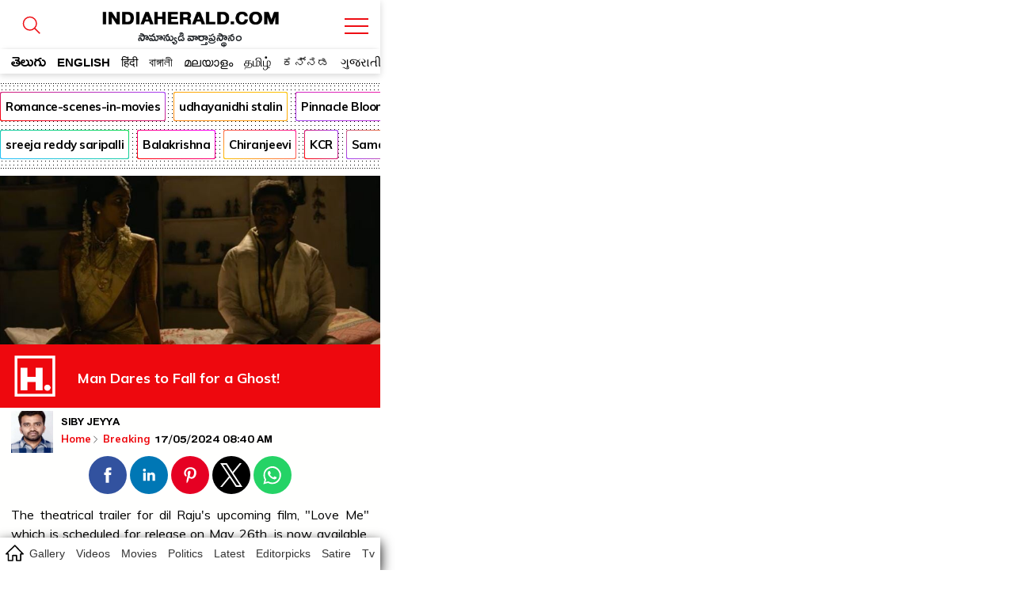

--- FILE ---
content_type: text/html; charset=utf-8
request_url: https://amp.indiaherald.com/Breaking/Read/994709821/Man-Dares-to-Fall-for-a-Ghost
body_size: 44854
content:



<!doctype html>
<html amp lang="en">
<head>
    <meta charset="utf-8">
    

    

    <script async src="https://cdn.ampproject.org/v0.js"></script>
    <script async custom-element="amp-analytics" src="https://cdn.ampproject.org/v0/amp-analytics-0.1.js"></script>
    <script async custom-element="amp-carousel" src="https://cdn.ampproject.org/v0/amp-carousel-0.2.js"></script>
    <script async custom-element="amp-selector" src="https://cdn.ampproject.org/v0/amp-selector-0.1.js"></script>

    <script async custom-element="amp-social-share" src="https://cdn.ampproject.org/v0/amp-social-share-0.1.js"></script>

	<script async custom-element='amp-web-push' src='https://cdn.ampproject.org/v0/amp-web-push-0.1.js'></script>
	<script async custom-element="amp-iframe" src="https://cdn.ampproject.org/v0/amp-iframe-0.1.js"></script>
        <script async custom-element="amp-ad" src="https://cdn.ampproject.org/v0/amp-ad-0.1.js"></script>
        <script async custom-element="amp-youtube" src="https://cdn.ampproject.org/v0/amp-youtube-0.1.js"></script>
        <script async custom-element="amp-video" src="https://cdn.ampproject.org/v0/amp-video-0.1.js"></script>
        <script async custom-element="amp-twitter" src="https://cdn.ampproject.org/v0/amp-twitter-0.1.js"></script>
        <script async custom-element="amp-lightbox-gallery" src="https://cdn.ampproject.org/v0/amp-lightbox-gallery-0.1.js"></script>
        <!-- Additionally used AMP components must be imported in the header. We use `amp-list` for showing a list of products -->
        <script async custom-element="amp-list" src="https://cdn.ampproject.org/v0/amp-list-0.1.js"></script>
        <!-- We use `amp-bind` for dynamically changing the src of `amp-list` -->
        <script async custom-element="amp-bind" src="https://cdn.ampproject.org/v0/amp-bind-0.1.js"></script>
        <!-- We use `amp-form` for making the call to get extra products after an user interaction -->
        <script async custom-element="amp-form" src="https://cdn.ampproject.org/v0/amp-form-0.1.js"></script>
        <!-- We use `amp-mustache` for rendering the `amp-list` content -->
        <script async custom-template="amp-mustache" src="https://cdn.ampproject.org/v0/amp-mustache-0.2.js"></script>
    <script async custom-element="amp-auto-ads"
            src="https://cdn.ampproject.org/v0/amp-auto-ads-0.1.js">
    </script>





    <title>Man Dares to Fall for a Ghost </title>
    <meta name="description" content='breaking : The theatrical trailer for Dil Raju s upcoming film,  Love Me if you Dare,  which is scheduled for release on May 26th, is now available. First of all, a portion of viewers who watch trailers on their phones may find it inconvenient as the majority of the video is cut in a nighttime, gloomy visual tone. Although the basic idea of the hero falling in love with the most deadly ghost seems intriguing, not enough information has been made available to keep things mysterious.

' />
    <meta name="keywords" content="Love me;WATCH,m m keeravani,Love,Heart,Music,Idea,Dil,Ashish Vidyarthi,Hero,Reddy,Cinema,Population" />

    <link rel="canonical" href="https://www.indiaherald.com/Breaking/Read/994709821/Man-Dares-to-Fall-for-a-Ghost">
    <link rel="alternate" href="https://mobile.indiaherald.com/Breaking/Read/994709821/Man-Dares-to-Fall-for-a-Ghost">
    

    <meta content='width=device-width, initial-scale=1.0, maximum-scale=1.0, user-scalable=0' name='viewport' />




    <!--#region meta-->

    <meta name="apple-mobile-web-app-capable" content="yes">
    <meta content="true" name="HandheldFriendly">
    <meta content="width" name="MobileOptimized">
    <meta content="C-ZuLCLn399BfxalO2QyjZ1SIDvacl985r_1sG1X_f4" name="google-site-verification">
    <link type="image/x-icon" href="/favicon.ico?v=234" rel="shortcut icon">
    

    <link rel="apple-touch-icon-precomposed" sizes="57x57" href="https://www.indiaherald.com/images/appleiconAPH.png" />
    <link rel="apple-touch-icon-precomposed" sizes="72x72" href="https://www.indiaherald.com/images/appleiconAPH72x72.png" />
    <link rel="apple-touch-icon-precomposed" sizes="114x114" href="https://www.indiaherald.com/images/appleiconAPH114x114.png" />
    <link rel="preload" as="font" href="/Scripts/fonts/Herald.woff" type="font/woff" crossorigin>
    <link rel='preconnect' href='https://fonts.gstatic.com' crossorigin>
    
    <link rel='preload' as='style' href="https://fonts.googleapis.com/css2?family=Muli:wght@400;700&display=swap">



    
    <link href="https://fonts.googleapis.com/css2?family=Muli:wght@400;700&display=swap" rel="stylesheet" crossorigin>
	<link rel="preconnect" href="https://fonts.googleapis.com">
<link rel="preconnect" href="https://fonts.gstatic.com" crossorigin>
<link href="https://fonts.googleapis.com/css2?family=Mallanna&family=Ramabhadra&display=swap" rel="stylesheet" crossorigin>
<link href="https://fonts.googleapis.com/css2?family=Anek+Telugu:wght@100..800&display=swap" rel="stylesheet">
    <link rel="preload" as="font" href="/Scripts/fonts/WFF/WFFH.woff" type="font/woff" crossorigin>




        <link rel="author" href="https://plus.google.com/117069024910003354702" />

    <meta property="fb:page_id" content="239399429491666" />
    <meta property="fb:pages" content="239399429491666" />
    <meta property="fb:admins" content="100003742082535" />
    <meta property="fb:app_id" content="276798262421755" />

    <meta name="msApplication-ID" content="microsoft.build.App" />
    <meta name="msApplication-PackageFamilyName" content="microsoft.build_8wekyb3d8bbwe" />
    <meta property="og:site_name" content="indiaherald.com" />
    <!-- Android -->
        <meta property="al:android:package" content="com.indiaherald" />
    <meta property="al:android:url" content="ihgscheme://" />
    <meta property="al:android:app_name" content="Herald" />

    <meta property="al:web:url" content="http://www.indiaherald.com/" />




	 <meta name="twitter:card" content="summary_large_image" />

    <meta name="twitter:site" content="realindiaherald" />

    <meta name="twitter:title" content="Man Dares to Fall for a Ghost " />

    <meta name="twitter:description" content="breaking : The theatrical trailer for Dil Raju s upcoming film,  Love Me if you Dare,  which is scheduled for release on May 26th, is now available. First of all, a portion of viewers who watch trailers on their phones may find it inconvenient as the majority of the video is cut in a nighttime, gloomy visual tone. Although the basic idea of the hero falling in love with the most deadly ghost seems intriguing, not enough information has been made available to keep things mysterious.

" />


    <meta property="og:title" content="Man Dares to Fall for a Ghost " />
    <meta property="og:description" content="breaking : The theatrical trailer for Dil Raju s upcoming film,  Love Me if you Dare,  which is scheduled for release on May 26th, is now available. First of all, a portion of viewers who watch trailers on their phones may find it inconvenient as the majority of the video is cut in a nighttime, gloomy visual tone. Although the basic idea of the hero falling in love with the most deadly ghost seems intriguing, not enough information has been made available to keep things mysterious.

" />

    <meta property="og:url" content="https://www.indiaherald.com/Breaking/Read/994709821/Man-Dares-to-Fall-for-a-Ghost" />
            <meta property="og:image" content="https://www.indiaherald.com/imagestore/images/breaking/134/man-dares-to-fall-for-a-ghost1de10945-f4cf-484f-808b-1976e289d97e-415x250-IndiaHerald.jpg" />
            <meta name="twitter:image" content="https://www.indiaherald.com/imagestore/images/breaking/134/man-dares-to-fall-for-a-ghost1de10945-f4cf-484f-808b-1976e289d97e-415x250-IndiaHerald.jpg" />
    
    

        <script type="application/ld+json">
            {
            "@context": "https://schema.org",
            "@type": "NewsArticle",
            "mainEntityOfPage": {
            "@type": "WebPage",
            "@id": "https://amp.indiaherald.com/Breaking/Read/994709821/Man-Dares-to-Fall-for-a-Ghost"
            },
            "headline": "Man Dares to Fall for a Ghost!",
            "articleBody" : "The theatrical trailer for Dil Raju&#39;s upcoming film, &quot;Love Me if you Dare,&quot; which is scheduled for release on May 26th, is now available. First of all, a portion of viewers who watch trailers on their phones may find it inconvenient as the majority of the video is cut in a nighttime, gloomy visual tone. Although the basic idea of the hero falling in love with the most deadly ghost seems intriguing, not enough information has been made available to keep things mysterious.

",
            "url" : "https://amp.indiaherald.com/Breaking/Read/994709821/Man-Dares-to-Fall-for-a-Ghost",
            "keywords" : "Love me{#}WATCH,m m keeravani,Love,Heart,Music,Idea,Dil,Ashish Vidyarthi,Hero,Reddy,Cinema,Population",
            "image": ["https://www.indiaherald.com/imagestore/images/breaking/134/man-dares-to-fall-for-a-ghost1de10945-f4cf-484f-808b-1976e289d97e-415x250-IndiaHerald.jpg"],
            "inLanguage" :"en",
            

			"datePublished": "2024-05-17T08:40:48.482Z",
            "dateModified": "2024-05-17T08:40:48.482Z",

            "author": {
            "@type": "Person",
            "name": "SIBY JEYYA",
			"url" : "https://www.indiaherald.com/author/info/d5e30899-4d95-447e-bdb8-d450003017ae"
            },
            "editor": {
            "@type": "Person",
            "name": "editor",
            "email" : "editor@indiaherald.com"
            },
            "publisher": {
            "@type": "Organization",
            "name": "India Herald Group Publishers P LIMITED",
            "logo": {
            "@type": "ImageObject",
            "url": "https://indiaherald-nkywabj.stackpathdns.com/images/hp-images/logos/IHG-250_1.png"
            }
            },
            "copyrightHolder": {
            "@type": "Organization",
            "name": "India Herald Group Publishers P LIMITED",
            "logo": {
            "@type": "ImageObject",
            "url": "https://indiaherald-nkywabj.stackpathdns.com/images/hp-images/logos/IHG-250_1.png"
            }
            },
            "license":{
            "url": "https://www.indiaherald.com/termsofuse"
            }
            
            }
        </script>
		<script type="application/ld+json">
            {
            "@context": "https://schema.org/",
            "@type": "BreadcrumbList",
			 "name": "Home",
            "itemListElement": [{
            "@type": "ListItem",
            "position": 1,
            "name": "Home",
            "item": "https://amp.indiaherald.com"
            },{
            "@type": "ListItem",
            "position": 2,
            "name": "Breaking",
            "item": "https://amp.indiaherald.com/Breaking/en"
            },{
            "@type": "ListItem",
            "position": 3,
            "name": "Man Dares to Fall for a Ghost!",
            "item": "https://amp.indiaherald.com/Breaking/Read/994709821/Man-Dares-to-Fall-for-a-Ghost"
            }]
            }


        </script>
    <!--#endregion meta-->
    <style amp-boilerplate>
        body {
            -webkit-animation: -amp-start 8s steps(1,end) 0s 1 normal both;
            -moz-animation: -amp-start 8s steps(1,end) 0s 1 normal both;
            -ms-animation: -amp-start 8s steps(1,end) 0s 1 normal both;
            animation: -amp-start 8s steps(1,end) 0s 1 normal both
        }

        @-webkit-keyframes -amp-start {
            from {
                visibility: hidden
            }

            to {
                visibility: visible
            }
        }

        @-moz-keyframes -amp-start {
            from {
                visibility: hidden
            }

            to {
                visibility: visible
            }
        }

        @-ms-keyframes -amp-start {
            from {
                visibility: hidden
            }

            to {
                visibility: visible
            }
        }

        @-o-keyframes -amp-start {
            from {
                visibility: hidden
            }

            to {
                visibility: visible
            }
        }

        @keyframes -amp-start {
            from {
                visibility: hidden
            }

            to {
                visibility: visible
            }
        }
    </style>
    <noscript>
        <style amp-boilerplate>
            body {
                -webkit-animation: none;
                -moz-animation: none;
                -ms-animation: none;
                animation: none;
            }
        </style>
    </noscript>

    <style amp-custom>
        a{
            cursor:pointer;
			-webkit-tap-highlight-color: transparent;
			-webkit-overflow-scrolling: touch;
        }

		.frame-section{
		text-align:center;
		}

		.ePFrame{
		    height: 489px;
    width: 300px;
    display: inline-block;
	text-align:center;

		}

		.displaynone {
    display: none;
}
 .error-message-general {
            text-align:center;
            font-family:'Muli';
			padding-top:45%;
        }

       .error-message-general h2   {
            font-size: 102px;
    text-align: center;
        }
     .error-message-general span  {
           width: 100%;
    display: inline-block;
    margin-bottom: 16px;
    color: #7C7C7C;
    font-size: 19px;
       }

        .ft-timing {
            font-family: arial;
            text-align: center;
            font-size: 11px;
            display: inline-block;
            width: 100%;
			padding-bottom: 45px;
        }

        .inner-card-holder {
            padding: 5px;
            border: 1px solid #ddd;
            margin: 9px;
            border-radius: 8px;
        }

		.amp-gallery-container h1 {
    display: inline-block;
    width: 100%;
    font-family: 'Muli';
    padding: 3px 9px;
    font-size: 26px;
}



.articlebody.amp-gallery-container {
    padding-top: 15px;
}

        
          .pbn-text-ad-block {
    font-family: 'Muli';
    border: 1px solid #ddd;
    border-radius: 4px;
    margin: 7px;
    padding: 4px;
    text-align: left;
}

.ad-text {
    color: #777;
    font-size: 12px;
}

.pbn-text-ad-block ul li a {
   color: #1558d6;
   font-size: 12px;
   font-family: 'Muli';
   font-weight: bold;
    
}
.pbn-text-ad-block ul li a span{
    color: #4d5156;
    font-weight: normal;
    font-family: arial;
        display: inline-block;
        width: 100%;
    line-height: 1.5;
}

.pbn-text-ad-block ul {padding-top: 15px;}

.pbn-text-ad-block ul li {
       border-bottom: 1px solid #eee;
    padding: 11px 7px;
}

.pbn-text-ad-block ul li:last-child{
    border:none;
}

   .g-news-button, .articlebody[data-lang=telugu] .ArticleData div.g-news-button {
    border: 1px solid #eee;
    border-radius: 5px;
    margin: 9px 18px;
    padding: 0;
    line-height: 0;
    margin-bottom: 14px;
    font-family: arial;
}

        .list-item a:visited, .list-item-bigger a:visited {
            color: #555;
        }

        .link-li-home a.item-title:visited {
            color: #660099;
        }

		 .amp-image-holder{
            width:100%;
            
            position: relative;
        }

      .amp-image-holder  img {
    object-fit: cover;
  }

  

  .img-about-logo{
            border-radius:50%;
        }

        body {
            max-width: 480px;
            display: block;
            margin: 0px auto;
            cursor:pointer;
			overflow-x: hidden;
        }

        @font-face {
            font-family: 'WFFH';
            src: url(/Scripts/fonts/WFF/WFFH.woff) format('woff');
            font-weight: 400;
            font-style: normal;
            font-display: swap;
        }

		 @font-face {
            font-family: 'Mallanna';
            font-style: normal;
            font-weight: 400;
            font-display: swap;
            src: url(https://fonts.gstatic.com/s/mallanna/v8/hv-Vlzx-KEQb84YaDFwoGTVAVg.woff2) format('woff2');
            unicode-range: U+0951-0952, U+0964-0965, U+0C00-0C7F, U+1CDA, U+200C-200D, U+25CC;
        }

        @font-face {
            font-family: "Herald";
            src: url("/Scripts/fonts/Herald.woff");
            font-display: swap;
        }

        .article-page {
            max-width: 600px;
            margin: 0px auto;
            border: 0px solid #eee;
            padding: 0px;
			border-bottom: 1px solid #eee;
    margin-bottom: 18px;
    padding-bottom: 6px;
        }

        .in-page-author-details img {
            width: 53px;
            border-radius: 0;
            float: left;
            height: 54px;
            margin: 0;
            box-shadow: 0 0 0 #5f5656;
        }

        .article-bread-crumb {
            height: auto;
            min-height: 0;
            line-height: 1;
            position: relative;
            top: 0;
            display: inline-block;
        }

            .article-bread-crumb li {
                display: inline;
                font-size: 13px;
                font-family: Muli;
                position: relative;
                padding-right: 0;
                font-weight: 600
            }

            .article-bread-crumb svg {
                width: 14px;
                position: relative;
                top: 4px;
                left: -2px
            }

            .article-bread-crumb li.last-child {
                left: -3px
            }

            .article-bread-crumb li a, body .ArticleData .article-bread-crumb li a {
                color: #ee080e;
            }

        .auth-a-image {
            float: left;
            position: relative;
        }

		
        .pinnacle-sponsored {
   padding: 9px;
    font-family: 'Muli';
    border: 1px solid #eee;
    margin: 7px;
    border-radius: 8px;
    padding-top: 0;
    margin-top: 11px;
}

.pinnacle-sponsored.p-in {
            margin: 0;
    margin-bottom: 18px;
        }

        .product-sponser {
    display: inline-block;
    width: 100%;
    padding: 9px;
    padding-left: 0;
    font-size: 13px;
    text-align:justify;
}

        .pinnacle-ad-image {
    padding-top: 0px;
}

.footer-article-links{
display:none;
}

        .articlebody[data-lang=telugu] .ArticleData, .articlebody[data-lang=telugu] .ArticleData div, .articlebody[data-lang=telugu] .ArticleData p, .articlebody[data-lang=telugu] .ArticleData span:not(.nor), .articlebody[data-lang=telugu] .bottom-line, .articlebody[data-lang=telugu] .section-content li a {
            /*font-family: Herald,WFFH,Sans-Serif;
            font-weight: 400;
            font-size: 30px;*/
            line-height: 32px;
			font-family: 'Anek Telugu', 'Mallanna';
    font-weight: 400;
    font-size: 18px;
	letter-spacing: 0.3px;
    line-height: 2;
            color: #000;
            text-align: left;
            background: #fffffe;
        }


		.whatsImg, .articlebody[data-lang=telugu] .ArticleData div.whatsImg {
    text-align: center;
    margin-bottom: 14px;
    background-color: #076053;
    line-height: 26px;
    border: 3px solid #34cd6c;
    max-width: 500px;
   
    font-weight: bold;
    color: #fff;
    margin: 15px auto;
    border-radius: 15px;
}

.whatsImg a {
    color: #fff;
    text-decoration: none;
    padding: 10px;
    display: block;
	 font-size: 12px;
}

.whatsImg a.en{
font-size:15px;font-family:muli}
        .ArticleData {
            width: 100%;
            overflow: hidden;
        }
        .keywords_wrap a {
            color: #716f6f;
            background: #fff;
            color: #2651a6;
            font-family: Helvetica,Arial,sans-serif;
            text-transform: capitalize;
            text-decoration: none;
            font-size: 13px;
            line-height: 20px;
            height: auto;
            border-radius: 21px;
            border: 1px solid #2651a6;
            padding: 5px 11px;
            margin: 4px;
            white-space: normal;
            text-align: left;
            display: inline-block;
        }

        body .ArticleData {
            padding: 14px;
            /*box-shadow: 0 0 2px #a5a5a5;
            -moz-box-shadow: 0 0 2px #a5a5a5;
            -o-box-shadow: 0 0 2px #a5a5a5;
            -ms-box-shadow: 0 0 2px #a5a5a5;*/
            margin: 0;
            color: #000;
            text-align: justify;
            background: #fffffe;
            display: inline-block;
            padding-top: 0;
        }

        a {
            text-decoration: none;
            color: #000;
        }

        .ArticlePageTitle, h1.ArticlePageTitle {
            width: 100%;
            margin: 0;
            font: 700 40px/.8 BenchNine,sans-serif;
            font-family: Poppins-Regular;
            line-height: 0.8;
            text-align: left;
            word-break: break-all;
            padding: 0px 0 12px;
        }

        .articlebody[data-lang=telugu] .ArticleData .ArticlePageTitle > a, .articlebody[data-lang=telugu] .ArticleData .ArticlePageTitle > a span {
            font-size: 36px;
            font-family: WFFH;
            font-weight: 400;
            font-size: 33px;
            line-height: 0.8;
            font-size: 27px;
            font-weight: 400;
            color: #000;
            text-align: center;
        }


        .gallery-herald-title-contianer .in-page-timings {
            width: 100%;
            padding: 0;
        }

        .gallery-herald-title-contianer .article-bread-crumb li:last-child {
            float: right;
            padding-top: 15px;
            padding-right: 4px;
        }

        .gallery-herald-title-contianer {
            background: #fff;
            font-family: Herald, 'Muli';
            text-align: left;
            padding: 9px;
            box-sizing: border-box;
            font-size: 31px;
            font-weight: 100;
            line-height: 1;
            padding-top: 0px;
        }

            .gallery-herald-title-contianer h1 {
                margin: 0;
                font-size: 21px;
                height: 54px;
                font-family: Arial;
                line-height: 1;
                overflow: hidden;
            }

        #carouselSelector {
            margin-top: 10px;
        }

        .articlebody.amp-video-container {
            margin-bottom: 8px;
            padding-bottom: 10px;
        }


        .in-page-timings {
            width: calc(100% - 60px);
            float: left;
            padding-left: 7px;
            margin-left: 3px;
            margin-top: 0;
        }

            .in-page-timings .author-name {
                float: left;
                font-size: 20px;
                text-align: left;
                line-height: 1;
                width: 100%;
                display: inline-block;
                margin-top: 8px;
                font-family: WFFH;
                font-weight: 400;
                text-transform: capitalize;
            }

        .article-time {
            font-size: 20px;
            text-align: left;
            line-height: 1;
            margin-top: 8px;
            font-family: WFFH;
            font-weight: 400;
            text-transform: capitalize;
        }



        .in-page-timings .author-name, .in-page-timings .article-time {
            font-size: 16px;
        }

        .inner-article-data {
            display: inline-block;
            width: 100%;
            font-size: 16px;
            font-family: Muli;
            line-height: 1.5;
            padding-top: 10px;
        }

     /*#region Header Styles*/
        .top-fluid-header {
            display: inline-block;
            width: 100%;
            background: #fff;
            position: fixed;
            z-index: 99999;
            top: 0;
            box-shadow: 0 2px 8px rgba(0, 0, 0, 0.17);
			max-width:480px;
        }



        .sticky-top {
            z-index: 0;
            position: relative;
            border-top: none;
            padding: 1px 0 0;
            display: inline-block;
            width: 100%;
            background: #fff;
            border-radius: 0;
            box-shadow: none;
            overflow: hidden;
            margin-top: -1px;
            padding-right: 0;
        }

        .top-header {
    background: #ffffff;
    position: relative;
    padding-top: 9px;
    height: 89px;
    overflow: hidden;
    border-bottom: none;
}

        .cmn-mobile-switch-holder {
            display: inline-block;
            width: 42px;
            position: absolute;
            /*            left: 0;*/
            text-align: center;
            padding: 14px 1px 1px 0;
            z-index: 9999999999;
            background: #fff;
            height: 36px;
        }

        .top-header .cmn-mobile-switch-holder {
            padding: 0;
            right: 9px;
            position: absolute;
            top: 12px;
            width: 42px;
        }

            .top-header .cmn-mobile-switch-holder svg {
                position: relative;
                top: 5px;
            }

        .lang-icon {
            position: absolute;
            bottom: 6px;
            color: #fff;
            font-family: WFFH;
            text-align: center;
            left: 7px;
            display: none;
        }

            .lang-icon .bottom-menu-logo {
                top: 0;
                left: -5px;
            }

        .bottom-menu-logo {
            display: block;
        }

            .bottom-menu-logo svg {
                height: 32px;
                width: 32px;
                position: relative;
                top: 5px;
            }

        .lang-icon svg * {
            stroke: #fff;
            stroke-width: 2px;
        }

        .top-header img.logo {
            margin: 0 auto;
            display: block;
            width: 236px;
            height: auto;
        }

        .whats-icon {
            position: absolute;
            bottom: 14px;
            right: 6px;
            display: none;
        }

        .h-brush, .h-brush-top {
            height: 20px;
            width: 100%;
            display: block;
            position: absolute;
            z-index: 999;
        }

        .h-brush, .articlebody[data-lang=telugu] .ArticleData span.h-brush {
            background: url(https://indiaherald-nkywabj.stackpathdns.com/images/hp-images/logos/brush.png);
            bottom: -9px;
            background-size: auto;
            background-repeat: no-repeat;
            background-repeat: repeat;
            left: 0;
        }

        .articlebody[data-lang=telugu] .ArticleData span.h-brush {
            bottom: 5px;
        }


        .more-container {
            text-align: center;
            background: #fff;
            bottom: 0;
            width: 100%;
            padding-bottom: 14px;
            margin-top: 24px;
            margin-bottom: 8px;
            display: inline-block;
        }


        .more.tp {
            color: #dc2127;
            background: 0 0;
        }

        .more {
            font-family: 'Mallanna';
            font-size: 24px;
            font-weight: 600;
            position: relative;
            text-align: center;
            z-index: 1;
            letter-spacing: .3px;
            display: inline-block;
            height: 45px;
            line-height: 1;
            float: none;
            text-transform: lowercase;
            color: #fff;
            width: auto;
            background: none 0 0 repeat scroll #dc2127;
            border: 1px solid #dc2127;
            border-image: initial;
            margin: 0;
            border-radius: 25px;
            padding: 9px;
            box-sizing: border-box;
        }

        .more-menu-options {
            padding: 9px;
            box-sizing: border-box;
        }

            .more-menu-options.home-menu-options {
                padding: 0px;
            }

                .more-menu-options.home-menu-options ul li {
                    width: 32%;
                    display: inline-block;
                                      border: 1px solid #eee;
                    margin-bottom: 8px;
                    border-radius: 9px;
                    padding: 15px 3px 3px;
                    margin-right: 1px;
                    box-sizing: border-box;
                }

        .more-menu-optionshome-menu-options ul li a {
            color: #333;
            font-family: WFFH;
            font-size: 18px;
        }

        .desktop-overlay-content .header-branding .ihg-brand {
            margin-top: 9px;
        }

        .more-menu-options ul li {
            width: 50%;
            display: inline-block;
            padding: 3px;
            /*                border: 1px solid #eee;*/
            margin: 2px 0px 30px;
            border-radius: 9px;
            padding-top: 15px;
        }

            .more-menu-options ul li span {
                display: inline-block;
                width: 100%;
                text-align: center;
            }


            .more-menu-options ul li a svg * {
                stroke: #ee000f;
                stroke-width: 2px;
            }

            .more-menu-options ul li a {
                color: #333;
                font-family: WFFH;
                font-size: 18px;
            }

            .more-menu-options ul li span svg {
                height: 40px;
                width: 40px;
            }

        .more.tp .send-icon {
            top: -3px;
            left: 4px;
        }

        .scroll__nav {
            position: relative;
            z-index: 9999
        }

        .hr-scroll {
            overflow-y: hidden;
            overflow-x: scroll;
            -webkit-overflow-scrolling: touch
        }

        .icn-home {
            background-image: url(/scripts/dist/rfonts/home-n-icon-s.svg);
            background-position: 7px 8px;
            background-size: 23px;
            background-repeat: no-repeat;
            background-color: #fff;
            height: 38px;
            line-height: 46px;
            position: absolute;
            width: 35px;
            z-index: 99999;
            left: 0px;
            font-size: 0;
        }

        .hr-scroll__content {
            display: flex;
            font-size: 0;
            white-space: nowrap;
            flex-wrap: nowrap;
            padding: 0;
            margin-left: 30px;
        }

            .hr-scroll__content .scroll__nav-li.active a.scroll__nav-link {
                color: #ee080e;
            }

        .hr-scroll__item {
            display: inline-block;
            flex-shrink: 0;
            vertical-align: top;
            white-space: normal
        }

        .scroll__nav-li {
            font-size: 14px;
            overflow: hidden;
            position: relative;
            text-transform: capitalize
        }

        .scroll__nav-link, .scroll__nav-link:focus, .scroll__nav-link:hover, .scroll__nav-link:visited {
            color: #333;
            display: inline-block;
            padding: 10px 7px;
            font-family: Poppins,sans-serif;
            position: relative;
            top: 2px;
        }

            .scroll__nav-link[data-lang=te], .scroll__nav-link[data-lang=te]:focus, .scroll__nav-link[data-lang=te]:hover, .scroll__nav-link[data-lang=te]:visited {
                font-family: 'Mallanna';
                font-size: 19px;
                line-height: 1.3;
                padding: 8px 16px 9px;
                color: #000;
                font-weight: 600;
            }

        .logo-image-holder {
            max-width: 260px;
            display: block;
            margin: 0px auto;
            display: none;
        }


        .link-li-home {
            margin: 3px 3px;
            padding-bottom: 4px;
            position: relative;
            padding-right: 0;
            border: none;
            text-align: left;
            padding-left: 17px;
            display: inline-block;
            width: 100%;
        }


        .article-section-related {
            padding-top: 9px;
        }

            .article-section-related .amp-list-layout {
                max-height: 320px;
                overflow: hidden;
            }

            .article-section-related .link-li-home {
                margin: 0px 0px;
            }

        .item-title {
            display: block;
            height: 70px;
            overflow: hidden;
            color: #000;
            padding-right: 9px;
        }

        .send-icon {
            display: inline-block;
            width: auto;
            float: right;
            position: relative;
            top: -7px;
        }

        .list-head {
            display: inline-block;
            width: 100%;
        }

        .list-head__txt {
            background-color: #fff;
            display: block;
            font-size: 21px;
            font-weight: 700;
            padding: 20px 5px 5px;
            line-height: 1;
            position: relative;
            text-align: left;
            text-transform: capitalize;
            margin: 0;
        }
		#featured-tab {
    padding-top: 95px;
	padding-bottom:10px;
}

        .list-head__link {
            font-family: Mallanna,"Muli";
            vertical-align: top;
            font-size: 23px ;
            line-height: .8 ;
            color: #000 ;
            font-weight: 600 ;
        }

        .list-head__txt .list-head__icn {
            font-size: 19px;
            width: 32px;
            height: 32px;
            line-height: 22px;
            margin-right: 5px;
            float: left;
            text-align: left;
            position: relative;
            top: -3px;
        }

        .list-head__icn.vj-top-stories svg {
            position: relative;
            top: -5px;
        }

        .home-section {
            border: 1px solid #dadde2;
            border-radius: 8px;
            box-sizing: border-box;
            margin-bottom: 18px;
        }

            .home-section .h-brush-list {
                transform: rotate(90deg);
                width: 62%;
                top: 36%;
                display: inline-block;
                z-index: 9999;
                right: auto;
                left: -50px;
            }

        .home-page {
            padding: 9px;
        }

        .m-link-icon {
            position: relative;
            top: -5px;
        }

            .m-link-icon svg * {
                stroke: #e00;
            }

        .m-link-text {
            vertical-align: top;
        }

        /*#region Language Selection*/

        .language-container .css-19ns1gd.language-switch-ul li.active {
            background: #ecd8d8;
        }

        .language-container .css-19ns1gd.language-switch-ul li a {
            margin-bottom: 0;
            margin-bottom: 0;
            width: 100%;
            display: block;
            line-height: 2;
            font-size: 18px;
            color: #333;
            font-weight: bold;
        }

        .css-19ns1gd li a .lang-e {
            display: inline-block;
            width: 100%;
            border: none;
            text-align: left;
            font-family: Muli;
            font-weight: normal;
            font-size: 12px;
            line-height: 3;
        }

        .css-19ns1gd li a .lang-p {
            font-family: Muli;
            font-weight: normal;
        }

            .css-19ns1gd li a .lang-p[data-lang="te"], .css-19ns1gd li a .lang-e[data-lang="te"] {
                font-family: WFFH;
                font-size: 23px;
                line-height: 1.5;
            }

        .submit-wrapper {
            position: relative;
        }



        .lang-tick {
            position: absolute;
            top: 28px;
            right: 10px;
            display: none;
        }

        .language-container .css-19ns1gd.language-switch-ul li.active .lang-tick {
            display: block;
        }

        ul.css-19ns1gd.language-switch-ul {
            width: 100%;
            display: inline-block;
        }

        .language-container .css-19ns1gd.language-switch-ul li {
            width: 48%;
            box-shadow: 1px 1px 4px 1px #dedede;
            border-radius: 5px;
            text-align: left;
            padding: 9px;
            margin-bottom: 7px;
            position: relative;
            vertical-align: top;
            margin-right: 0px;
            display: block;
            float: left;
            margin-left: 5px;
            height: 92px;
        }

        .language-container {
            padding-top: 10px;
            padding: 6px;
        }

        /*#endregion Language Selection*/

        .search-topics-list {
            border-radius: 8px;
            box-shadow: 0 2px 8px rgb(0 0 0 / 17%);
            box-shadow: none;
            padding-top: 4px;
            overflow: hidden;
            background: #fff;
            margin-right: 0;
            border: none;
            padding-bottom: 6px;
            margin-bottom: 5px;
        }

        .scrollable-div {
            overflow-y: hidden;
            overflow-x: scroll;
            position: relative;
        }

        .search-topics-list .scrollable-div .list {
            display: block;
            font-size: 0;
            white-space: nowrap;
            height: 124px;
        }

        .scrollable-div .list {
            display: flex;
            font-size: 0;
            white-space: nowrap;
            flex-wrap: nowrap;
        }

        body, ul {
            margin: 0;
            padding: 0;
            list-style: none;
        }

        .search-topics-list .scrollable-div .list li:first-child {
            padding-left: 6px;
        }

        .search-topics-list .scrollable-div .list li {
            width: auto;
        }

        .search-topics-list .scrollable-div .list li {
            width: 108px;
            margin-right: 4px;
            padding: 0 4px 0 3px;
            display: inline-block;
        }

        .scrollable-div .list li {
            display: inline-block;
            flex-shrink: 0;
            vertical-align: top;
            white-space: normal;
            border-top: none;
            width: 85%;
            width: 300px;
            padding: 15px 0 15px 15px;
            position: relative;
        }

        #featured-topics .list-li.featured_story a {
            border: 1px solid #dfe1e5;
            display: inline-block;
            border-radius: 8px;
            margin-bottom: 5px;
            height: 122px;
            overflow: hidden;
        }

        .list-section.border-wrap {
            border: 1px solid #dadde2;
            border-radius: 8px;
        }

        .list-section {
            border-radius: 0;
            overflow: hidden;
            margin-right: 0;
            position: relative;
            margin-bottom: 14px;
        }


        .featured_story .img-gratio {
            padding-bottom: 0%;
        }

        .img-gratio {
            padding-bottom: 75.9%;
            display: block;
        }

        .img-gratio, .list-img {
            overflow: hidden;
            position: relative;
        }

            .img-gratio img, .img-gratio video {
                background-color: #f1f3f7;
                border-radius: 8px;
                left: 0;
                object-fit: cover;
                min-height: 100%;
                position: absolute;
                top: 0;
                width: 100%;
            }

        .bottom-title-block {
            margin: 0 14px 14px;
            padding: 0;
            border-radius: 14px;
            border: 1px solid #dadde2;
            border-top: none;
            border-top-left-radius: 0;
            border-top-right-radius: 0;
        }

        .list-txt-h2 {
            font-family: 'Mallanna';
            font-size: 18px;
            font-weight: 600;
            line-height: 1.3;
        }

        * {
            box-sizing: border-box;
            margin: 0;
            padding: 0;
        }

        .featured_story .item-title {
            display: inline-block;
            width: calc(100% - 90px);
            padding-right: 0;
            height: 45px;
        }

        .icon-block {
            display: inline-block;
            width: 75px;
            text-align: center;
            font-size: 16px;
            color: #dc2127;
            vertical-align: top;
            margin-right: 8px;
        }

            .icon-block span {
                display: inline-block;
                width: 100%;
            }

            .icon-block svg * {
                stroke: #dc2127;
            }

            .icon-block span {
                display: inline-block;
                width: 100%;
            }

        .search-img-container {
            width: 100px;
            height: 100px;
            border-radius: 9px;
            overflow: hidden;
            border: none;
            border-bottom-left-radius: 0;
            border-bottom-right-radius: 0;
        }

            .search-img-container img {
                width: 100%;
                object-fit: cover;
                height: 100%;
            }

        .search-topics-list span, .articlebody[data-lang=telugu] .ArticleData .search-topics-list #featured-topics span {
            display: inline-block;
            width: 100%;
            white-space: normal;
            font-size: 11px;
            color: #000;
            text-align: center;
            font-weight: 400;
            font-family: Poppins,sans-serif;
            line-height: 1.9;
            text-transform: capitalize;
            letter-spacing: .3px;
            padding: 2px;
        }

        .link-li-home .item-title:before {
            content: "";
            height: 6px;
            width: 6px;
            background: #1a0dab;
            position: absolute;
            left: 7px;
            top: 8px;
            border-radius: 50%;
        }

        .link-li-home a.item-title {
            overflow: hidden;
            padding-left: 4px;
            height: 23px ;
            font-size: 18px ;
            line-height: 1.3 ;
            color: #000 ;
            font-weight: 600 ;
            font-family: Mallanna,"Muli";
			 line-height: 1.45 ;
			font-family: 'Anek Telugu', 'Mallanna';
        }

        /*#endregion Header Styles*/
		.social-share-block, .articlebody[data-lang=telugu] .ArticleData .social-share-block {
    display: inline-block;
    width: 100%;
    text-align: center;
}

.social-share-block amp-social-share {
    outline: none;
}
 .social-share-block   amp-social-share.rounded {
    border-radius: 50%;
    background-size: 60%;
 
  }

        /*#region list item*/
        .amp-list-layout {
            width: 100%;
            font-size: 18px;
            font-weight: 400;
            line-height: 1.3;
            display: inline-block;
            box-sizing: border-box;
            font-family: 'WFFH';
            min-height: 150px;
        }

            .amp-list-layout .list-item {
                width: calc( 100% - 18px );
                height: auto;
                display: inline-block;
                margin: 4px 9px 4px;
                border: 1px solid #dadde2;
                max-height: 80px;
                overflow: hidden;
                border-radius: 5px;
                box-sizing: border-box;
                float: left;
            }
                .amp-list-layout .list-item .list-tilte a, .amp-list-layout .list-item .image a {
                    width: 100%;
                    display: inline-block;
                    height: 100%;
                }
                .amp-list-layout .list-item .image {
                    width: 180px;
                    float: right;
                    box-sizing: border-box;
                    position: relative;
					font-size:0;
                }

                .amp-list-layout .list-item .list-tilte {
                    float: left;
                    width: calc( 100% - 180px );
                    box-sizing: border-box;
                    padding: 9px;
                    /* max-height: 80px; */
                    overflow: hidden;
                    height: 80px;
                    display: inline-block;
                    position: relative;
                    padding-right: 0px;
                }

        .header-title {
        }

        .sectionp {
            border-radius: 8px;
            border: 1px solid #dadde2;
            box-sizing: border-box;
        }

        .inner-home-page {
        }

        .h-brush-list {
            transform: rotate( 90deg );
            width: 52%;
            top: 38%;
            display: inline-block;
            z-index: 9999;
            right: -54px;
        }

        .h-brush-bigger {
            bottom: inherit;
            top: -14px;
            left: 0px;
        }

        .list-item-bigger {
            position: relative;
            width: 100%;
            display: inline-block;
            border: 1px solid #dadde2;
            box-sizing: border-box;
            overflow: hidden;
            float: left;
            font-size: 20px;
        }

            .list-item-bigger .image, .list-item-bigger .list-tilte {
                width: 100%;
                display: inline-block;
                float: left;
            }

        .search-bar {
            padding: 5px;
            margin-top: 10px;
            margin-bottom: 10px;
        }

        #search-me-form {
            position: relative;
            width: calc(100% - 35px);
            outline: none;
            display: block;
            border-radius: 23px;
            padding: 12px 0 0;
            overflow: visible;
            background: #fff;
            height: 40px;
            border-right: none;
            margin: 0 auto;
            text-align: center;
            box-shadow: 0 2px 5px 1px rgb(64 60 67 / 16%);
        }


        .search-controls .search-button {
            background: transparent;
            border: none;
            padding: 0;
            margin: 0;
            display: inline-block;
        }

        .css-1j9evst {
            position: relative;
            padding: 4px;
        }

        #pinnacle-text-search2 {
            border-radius: 5px;
            border: none;
            outline: none;
            background: #fff;
            width: 77%;
            font-size: 17px;
            color: #000;
            height: 100%;
            font-family: Arial, sans-serif;
            padding: 1px 0 0 7px;
            font-weight: 500;
            vertical-align: top;
            position: relative;
            top: -6px;
            left: -25px;
            text-align: left;
        }

        .search-controls {
            position: absolute;
            right: 2px;
            top: -6px;
            background: #fff;
            height: 33px;
            border-radius: 50%;
        }

        .clear-text, .search-i-btn {
            display: inline-block;
            position: relative;
        }

        .clear-text {
            width: 29px;
            top: 3px;
            left: -8px;
            position: relative;
            display: none;
        }

        .search-i-btn {
            border-left: 1px solid #eee;
            background: #fff;
            width: 48px;
            padding: 6px 6px 6px 9px;
            top: -2px;
            right: -2px;
            height: 31px;
            border-top-right-radius: 23px;
            border-bottom-right-radius: 23px;
            text-align: center;
        }

        .search-i-btn {
            display: inline-block;
            position: relative;
        }

            .search-i-btn svg {
                position: relative;
                top: -2px;
                height: 25px;
                width: 17px;
                stroke-width: 3px;
                margin-right: 8px;
            }

        .list-item-bigger .list-tilte {
            position: relative;
            padding: 10px;
            height: 65px;
            box-sizing: border-box;
        }

        .ad-h32050 {
            /*margin: 0px auto;
        width: 320px;
        height: 50px;
        border: 1px solid #dadde2;
        background: #f1f1f1;
        position: relative;*/
            margin: 0px auto;
            width: 100%;
            height: 65px;
            border: 1px solid #dadde2;
            background: #f1f1f1;
            position: relative;
            background-image: url(https://www.indiaherald.com/images/hp-images/logos/Pinnacle-web-ad-780px-90px.png);
            background-size: cover;
        }
        /*.ad-h32050:after {content: "Ad";position: absolute;top: 0px;left: 0px;width: 100%;height: 100%;text-align: center;line-height: 3; text-transform: lowercase;}*/
        .different-view .list-item {
            /* width: 100%; */
            /* margin: 0px 3px; */
            border: 0px;
            border-bottom: 1px solid #d8d8d8;
            border-radius: 0px;
            /* margin-bottom: 6px; */
            padding-bottom: 7px;
            height: 93px;
            max-height: 90px;
        }

        .different-view .h-brush-list {
            display: none;
        }

        .different-view .list-item .image {
            height: 84px;
            overflow: hidden;
        }

        .list-item-bigger .list-tilte {
            position: relative;
            padding: 10px;
            height: 65px;
            box-sizing: border-box;
        }

        .ad-h32050 {
            /*margin: 0px auto;
        width: 320px;
        height: 50px;
        border: 1px solid #dadde2;
        background: #f1f1f1;
        position: relative;*/
            margin: 0px auto;
            width: 100%;
            height: 65px;
            border: 1px solid #dadde2;
            background: #f1f1f1;
            position: relative;
            background-image: url(https://www.indiaherald.com/images/hp-images/logos/Pinnacle-web-ad-780px-90px.png);
            background-size: cover;
        }
        /*.ad-h32050:after {content: "Ad";position: absolute;top: 0px;left: 0px;width: 100%;height: 100%;text-align: center;line-height: 3; text-transform: lowercase;}*/
        .different-view .list-item {
            /* width: 100%; */
            /* margin: 0px 3px; */
            border: 0px;
            border-bottom: 1px solid #d8d8d8;
            border-radius: 0px;
            /* margin-bottom: 6px; */
            padding-bottom: 7px;
            height: 93px;
            max-height: 90px;
        }

        .different-view .h-brush-list {
            display: none;
        }

        .different-view .list-item .image {
            height: 84px;
            overflow: hidden;
        }
        /*#endregion list item*/



        .frame-container {
            display: inline-block;
            width: 100%;
            border: 5px solid #ee080e;
            position: relative;
        }

            .frame-container.head-strory-f-container {
                border: none;
                overflow: hidden;
            }

        .frame-header {
            display: block;
            width: 100%;
            background: #ee080e;
            padding: 2px 60px;
            height: 48px;
            overflow: hidden;
        }

            .frame-header.head-story-frame {
                height: auto;
                padding: 0;
            }

        .head-story__img, .head-story__img a {
            display: inline-block;
            width: 100%;
        }

        .head-story__wrp {
            background-color: transparent;
            overflow: hidden;
            padding: 5px 15px 7px;
            font-family: Poppins-Light,Arial;
        }

            .head-story__wrp.wrp_list {
                padding: 5px 9px 9px;
            }

        .head-story__ttl {
            font-size: 18px;
            font-family: 'Muli';
        }

        .frame-footer-h-1 {
            width: 52px;
            display: inline-block;
            float: left;
        }

        .head-story__ttl .item-title {
            height: 54px;
            color: #fff;
            display: table;
            width: 100%;
        }

        .head-story__ttl[data-lang=te] {
           letter-spacing: 0;
    font-family: WFFH;
    font-family: Ramabhadra;
    font-size: 22px;
    font-weight: 400;
    line-height: 1.3;
        }

		.list-head__txt svg * {
    stroke: #000;
}

        .head-title-span {
            vertical-align: middle;
            display: block;
            width: calc(100% - 58px);
            float: none;
            padding-left: 9px;
            display: table-cell;
        }

        .head-story__ttl[data-lang=te] {
            letter-spacing: 0;
            font-family: WFFH;
            font-size: 23px;
            font-weight: 400;
            line-height: 1.3;
        }


        .articlebody .frame-header.head-story-frame {
            height: auto;
            padding: 9px 9px 0;
        }



        .author-container {
            padding: 10px;
        }

            .author-container img {
                border-radius: 4px;
                overflow: hidden;
            }

            .author-container h3 {
                text-align: center;
                font-size: 40px;
                margin: 13px 0;
                font-family: Muli;
            }

        .main-amp-container {
            background: #fff;
        }

        .amp-loadmore-text {
            text-align: center;
            padding-top: 3px;
        }


        .initial-loader {
            display: inline-block;
            text-align: center;
            width: 100%;
            position: absolute;
            z-index: -1;
            padding-top: 45vh;
        }


        .nodatafound-msg {
            text-align: center;
            padding: 10px;
            font-family: 'Muli';
            font-size: 15px;
            font-weight: 100;
        }


        .search-label {
            color: #fff;
            font-size: 11px;
            vertical-align: top;
            position: relative;
            font-family: Muli;
            top: -12px;
            left: -4px;
        }

        .search-box-ct {
            margin: 10px;
            border: 1px solid #eee;
            border-radius: 10px;
            position: relative;
            margin-top: 35px;
        }

        .search-box-form {
            position: absolute;
            top: -42px;
            width: 100%;
            display: inline-block;
        }
        
		 .all-author-ul {
    text-align: center;
}

        .all-author-ul li {
    width: 325px;
    height: auto;
    display: inline-block;
    vertical-align: top;
    padding: 18px;
    border: 1px solid #dedede;
    margin-bottom: 0;
    margin-top: 9px;
    border-radius: 14px;
    overflow: hidden;
    min-height: 294px;
    background: #fff;
    margin-right: 9px;
}
        .a-name {
    display: inline-block;
    color: #c00;
    font-size: 20px;
    font-weight: 700;
}
        .a-email {
    display: inline-block;
    width: 100%;
    font-size: 12px;
    word-break: break-all;
    margin-top: 7px;
}
        .all-author-ul li a {
    color: #000;
    font-family: Poppins;
    line-height: 1;
}

        .img-wrapper-author {
    width: 100%;
    height: 300px;
    margin: 0 auto;
    border-radius: 14px;
    overflow: hidden;
    border: none;
    box-shadow: 0 0 2px #e2e2e2;
    margin-bottom: 13px;
}
        .search-link-view {
            margin-top: 65px;
        }

        .search-amp-container .amp-list-layout .list-item {
            border-radius: 10px;
            border: 1px solid #eee;
        }

        .search-amp-container .amp-list-layout .list-tilte {
            float: right;
            height: 88px;
            padding-left: 6px;
        }

        .search-amp-container .amp-list-layout .image {
            float: left;
            height: 88px;
        }

        .search-amp-container .amp-list-layout .list-tilte .item-text-title {
            display: table-cell;
            vertical-align: middle;
        }

        .search-amp-container .amp-list-layout .list-tilte .item-text-con {
            display: table;
            height: 100%;
        }

        /*#endregion list item*/



        .article-section {
            padding: 0px 9px;
            margin-top: 14px;
        }
        /*#region Made With Love*/
        .made-with-love {
            display: inline-block;
            width: 100%;
            margin-top: 2px;
            background: #fff;
            text-align: left;
        }


        .f-w-develop {
            padding: 10px;
        }

        .card-title {
            text-transform: capitalize; /* font-size: 9.19vw; */
            letter-spacing: -1px;
        }

        .after-family {
            display: inline-block;
            width: 100%;
        }

        .tag-name.english-lang {
            text-align: center
        }

        .after-family .image {
            display: inline-block;
            position: relative;
            width: 100%;
            margin-left: 0
        }


        .support-footer {
            display: inline-block;
            width: 100%;
            margin-top: 0;
            position: relative;
            color: #000;
            padding: 0 18px;
            text-align: center;
        }

            .support-footer .tag-name {
                color: #000;
                font-size: 18px;
                user-select: none;
                font-family: Muli;
                margin-top: 0;
                width: 100%;
                line-height: 1.4;
                text-align: center;
            }


        .f-w-develop .fwd-love {
            font-size: 22px;
            color: #a5a5a5;
            text-transform: lowercase;
            padding-left: 4px;
            font-family: Muli;
            font-weight: 400;
        }

        .f-w-develop h3 {
            font-size: 60px;
            color: #a5a5a5;
            font-weight: 700;
            line-height: 1;
            font-family: Muli;
        }

        .f-w-develop .fwd-ctech {
            font-size: 12px;
            color: #a5a5a5;
            padding-left: 4px;
            font-family: Muli;
            font-weight: 400;
        }

        .after-family {
            position: relative;
            border: 0;
            display: inline-block;
            margin-bottom: 10px;
            margin-top: 14px;
            min-height: 72vw;
        }

            .after-family .image {
                display: inline-block;
                width: 85%;
                float: left;
                max-width: 200%;
                margin: 1px 0 0 7%;
                text-align: center;
                z-index: 2;
            }

            .after-family p a, .after-family p span {
                padding: 0;
                font-size: 17px;
                font-weight: 700;
                font-family: Muli;
                line-height: 1.2;
                letter-spacing: -.9px;
                margin-left: 1px;
                margin-right: 4px;
            }

        @keyframes heartbeating {
            to {
                transform: scale(1.4)
            }
        }

        .heart-beating {
            font-size: 150px;
            color: #e00;
            animation: heartbeating .45s infinite alternate;
            transform-origin: center;
            width: 25px;
            height: 25px;
            position: relative;
            top: 5px;
        }

        .article-section {
            padding: 0px 9px;
            margin-top: 14px;
        }

        .search-label {
            color: #fff;
            font-size: 11px;
            vertical-align: top;
            position: relative;
            font-family: Muli;
            top: -12px;
            left: -4px;
        }

        .search-box-ct {
            margin: 10px;
            border: 1px solid #eee;
            border-radius: 10px;
            position: relative;
            margin-top: 35px;
        }

        .search-box-form {
            position: absolute;
            top: -42px;
            width: 100%;
            display: inline-block;
        }

        .search-amp-container .h-brush.h-brush-l {
            right: 0;
            left: 69%;
            transform: rotate( 270deg );
            width: 57%;
            top: -53px;
            display: inline-block;
            position: relative;
        }

        .search-amp-container .amp-list-layout .list-item {
            border-radius: 10px;
            border: 1px solid #eee;
        }

        .search-amp-container .amp-list-layout .list-tilte {
            float: right;
            display: table;
            height: 88px;
            padding-left: 9px;
        }

        .search-amp-container .amp-list-layout .image {
            float: left;
            height: 88px;
            position: relative;
        }

        .search-amp-container .amp-list-layout .list-tilte .item-text-title {
            display: table-cell;
            vertical-align: middle;
        }

        .search-input {
            border-radius: 5px;
            border: none;
            outline: none;
            background: #fff;
            width: 77%;
            font-size: 18px;
            color: #ee080e;
            height: 100%;
            font-family: Arial;
            font-family: Poppins;
            padding: 1px 0 0 7px;
            text-align: center;
            font-weight: 700;
            vertical-align: top;
            position: relative;
            top: -9px;
            left: -29px;
        }

        .search-block .search-bar {
            background: #fff;
            padding: 9px;
        }

        .search-i-btn svg {
            stroke-width: 3px;
            stroke: #4285f4;
        }

        #pinnacle-text-search-submit {
            display: none;
        }

        .list-item[data-lang=ENGLISH], .list-item[data-lang=NEUTRAL] {
            font-family: Muli;
            font-size: 15px;
            font-weight: bold;
        }

        .search-adv-controlls ul li {
            width: 32%;
            display: inline-block;
            padding: 5px;
            margin-top: 10px;
            font-family: 'Muli';
            font-size: 17px;
            font-weight: 700;
        }

            .search-adv-controlls ul li input {
                width: 16px;
                height: 16px;
            }

            .search-adv-controlls ul li .filter-name {
                display: inline-block;
                font-size: 16px;
                position: relative;
                top: -2px;
            }

        .search-adv-controlls {
            width: 100%;
            display: inline-block;
        }

            .search-adv-controlls .active {
                color: #e00;
            }

            .search-adv-controlls ul li svg {
                width: 16px;
                height: 16px;
            }

            .search-adv-controlls ul li span {
                font-size: 15px;
                position: relative;
                top: -2px;
            }

        .amp-loadmore-button {
            width: 100%;
            text-align: center;
            margin: 10px;
            height: 70px;
            display: inline-block;
        }

        .amp-loadmore-button-span {
            padding: 10px;
            background: #e00;
            border-radius: 50%;
            color: #fff;
            display: inline-block;
            height: 70px;
            width: 70px;
        }

            .amp-loadmore-button-span span {
                position: relative;
                top: -5px;
				font-family: Muli;
				font-size: 15px;
            }

        /*#endregion */

      /*#region Topics Page Style*/

        .t-col-ul {
        }

        .topic-page {
            padding: 9px;
        }

        .t-col-ul li {
            display: inline-block;
            width: 46%;
            border: 1px solid #eee;
            border-radius: 8px;
            margin: 6px;
            font-family: 'Muli';
            font-family: Poppins;
            text-align: center;
            font-size: 10px;
            overflow: hidden;
            vertical-align: top;
        }
        
            .t-col-ul li h2 {
                padding: 9px;
                color: #1a0dab;
                text-transform: capitalize;
                text-decoration: underline;
                height: 36px;
                overflow: hidden;
            }
        
            .t-col-ul li img {
                width: 100%;
                height: 150px;
                object-fit: cover;
            }
        
        .topics-base-holder {
            padding: 9px;
            margin-top: 5px;
        }

        .t-col-ul .search-adv-controlls {
            width: 100%;
            display: inline-block;
            padding: 3px;
            padding-top: 0;
        }

            .t-col-ul .search-adv-controlls ul li {
                width: 32%;
                display: inline-block;
                padding: 5px;
                margin-top: 10px;
                font-family: Muli;
                font-size: 17px;
                font-weight: 700;
                margin: 0;
                border: none;
                padding: 0;
                text-align: left;
                overflow: visible;
            }

                .t-col-ul .search-adv-controlls ul li:first-child {
                    width: 21%;
                    float: left;
                    padding-left: 2px;
                }

                .t-col-ul .search-adv-controlls ul li:last-child {
                    float: right;
                }

                .t-col-ul .search-adv-controlls ul li svg {
                    width: 12px;
                    height: 12px;
                }

                .t-col-ul .search-adv-controlls ul li span, .t-col-ul .search-adv-controlls ul li a {
                    font-size: 10px;
                    position: relative;
                    top: -2px;
                    padding-left: 3px;
                    color: #1a0dab;
                }
        /*#endregion Topics Page Style*/
        /*#region topics inner articlt*/
        .t-col-ul.inner-article li {
            width: 158px;
            margin-right: -4px;
        }
        ul.t-col-ul.inner-article {
            width: calc( 100% + 21px );
            white-space: nowrap;
            overflow: scroll;
            margin-left: -6px;
        }
        .t-col-ul.inner-article li h2 {
            padding-top: 0px;
            font-family: 'Muli';
        }

        .articlebody[data-lang=telugu] .ArticleData ul.t-col-ul.inner-article .search-adv-controlls {
            text-align: center;
            height: 22px;
            float: left;
        }
            .articlebody[data-lang=telugu] .ArticleData ul.t-col-ul.inner-article .search-adv-controlls a {
                color: #1a0dab;
            }
        .articlebody[data-lang=telugu] .ArticleData .t-col-ul.inner-article .search-adv-controlls ul li span, .articlebody[data-lang=telugu] .ArticleData .t-col-ul.inner-article .search-adv-controlls ul li a {
            font-size: 10px;
            color: #1a0dab;
            font-family: Muli;
            font-weight: 700;
            text-align: center;
            padding-left: 0px;
            line-height:1.2;
        }

		.inner-topic-link-1 {
    color: #007bff;
}
        /*#endregion toppics inner article*/


       /*#region slider styles*/
        .slider-section {
            padding: 9px;
            padding-bottom: 9px;
            text-align: center;
        }

        .carousel-page-div {
            display: inline;
            width: 100%;
            margin-top: -3px;
            text-align: center;
        }

        .carousel-page {
            width: 18px;
            height: 3px;
            display: inline-block;
            margin-left: 2px;
            margin-right: 2px;
            text-align: center;
            border: none;
            opacity: 0.6;
            margin-top: 0px;
            background-color: #bfbfbf;
        }

        .carousel-img {
            border: 1px solid #dadde2;
            border-radius: 9px;
        }

        .home-slider {
            text-align: center;
            margin-bottom: 9px;
			    padding-top: 0px;
        }

        .caption {
            font-size: 18px;
            font-family: 'WFFH';
            text-align: center;
            font-weight: 400;
            height: 30px;
            overflow: hidden;
            background: #fff;
            color: #000000;
            padding-top: 4px;
        }

        .carousel-img img {
            object-fit: cover;
        }

        .carousel-page-div [option][selected] {
            cursor: auto;
            outline: none;
            background-color: #ff5c02;
        }
        /*#endregion*/
        .search-icon {
            top: 9px;
            left: 24px;
            position: absolute;
            bottom: 14px;
            padding-top: 7px;
        }
        /*#region Misc Pages style*/
        .misc-container {
            padding: 17px;
            font-size: 16px;
            font-family: 'Muli', Arial;
            letter-spacing: 0.3px;
            line-height: 1.2;
            text-align: left;
        }

        .mrgnbtm30 p {
            margin-bottom: 30px;
        }

        .misc-container ol {
            padding-left: 18px;
        }

        .misc-container h1 {
            font-size: 27px;
            margin-bottom: 20px;
            text-align: center;
        }

        .montserratRegular p {
            margin-bottom: 30px;
        }

        .montserratRegular h2 {
            margin-bottom: 18px;
        }

        .aboutus-par {
            font-size: 14px;
            font-family: verdana;
            color: #000;
            padding-left: 0;
            padding-top: 0;
            display: inline-block;
            line-height: 25px;
            margin-top: -50px
        }

        #divAPHIntro {
            width: auto;
            height: auto;
            margin-top: 10px;
            float: left;
            display: contents;
        }

        #divNextGenContent {
            font-size: 14px;
            font-family: verdana;
            color: #000;
            padding-left: 10px;
            padding-top: 20px;
            display: inline-block;
            line-height: 25px
        }

        #InnerContentDiv {
            min-height: 405PX;
            max-width: 700px;
            margin: 0 auto;
            border: 1px solid #e6e6e6;
            margin-top: 21px;
            border-radius: 5px;
            text-align: justify;
            padding: 21px;
            display: inline-block;
            background: #fff
        }

        .MainDiv {
            display: inline-block;
            width: 100%;
            text-align: center
        }

        .titles {
            font-size: 28px;
            font-family: arial;
            font-weight: 400;
            margin-bottom: 20px
        }

        .inner-cc {
            text-align: center;
            margin-top: 30px;
            margin-bottom: 30px
        }

        #divAPHeraldTitle {
            width: 98.5%;
            padding: 10px;
            margin: 0;
            height: 30px;
            margin-left: -3px
        }

        .misc-title {
            font-size: 32px;
            text-align: center;
            font-family: Muli,Arial
        }

        .img-100 {
            width: 100%;
            height: auto;
        }
        /*#endregion Misc Pages style*/

		.author-container.showtopic-page-cont {
            padding: 20px;
            padding-bottom: 0;
        }

        .nodatafound-msg a {
            color: blue;
        }

		.nosearch-with-term {
            margin-top: 80px;
        }








		amp-web-push-widget.amp-invisible {
            visibility: hidden;
            display: none;
        }

        amp-web-push-widget button.subscribe {
            display: inline-flex;
            align-items: center;
            border-radius: 9px;
            border: 0;
            box-sizing: border-box;
            margin: 0;
            padding: 8px 15px;
            cursor: pointer;
            outline: none;
            font-size: 15px;
            font-weight: 400;
            background: #399bff;
            color: white;
           /* box-shadow: 0 1px 5px 0 rgba(0, 0, 0, 0.5);
            -webkit-tap-highlight-color: rgba(0, 0, 0, 0);*/
        }

            amp-web-push-widget button.subscribe .subscribe-icon {
                margin-right: 10px;
            }

            amp-web-push-widget button.subscribe:active {
                transform: scale(0.99);
            }

        amp-web-push-widget button.unsubscribe {
            display: inline-flex;
            align-items: center;
            justify-content: center;
            height: 45px;
            border: 0;
            margin: 0;
            cursor: pointer;
            outline: none;
            font-size: 15px;
            background-color: #011E28;
            width: 100%;
            font-weight: 400;
            font-family: 'Muli';
            border-radius: 9px;
            color: #ffffff;
            -webkit-tap-highlight-color: rgba(0, 0, 0, 0);
        }

        .div-subscribe {
            text-align: center;
            padding: 3px;
        }

        .amp-push-notification {
            position: absolute;
            z-index: 999999;
            left: 0%;
            right: 0%;
            top: 0;
            margin: 5px;
            background-color: #fff;
            border-radius: 9px;
            box-shadow: 0 1px 5px 0 rgba(0, 0, 0, 0.5);
            -webkit-tap-highlight-color: rgba(0, 0, 0, 0);
        }

            .amp-push-notification > div {
                display: flex;
                flex-wrap: nowrap;
                padding: 5px;
                justify-content: space-between;
            }

            .amp-push-notification span {
                padding-right: 15px;
            }

                .amp-push-notification span.notify-text {
                    font-size: 15px;
                    line-height: 20px;
                    font-family: "Muli";
                    color: #000;
                    padding: 0;
                }

            .amp-push-notification .notify-btn button {
                flex: 0 0 49.8%;
                background-color: #fff;
                text-align: center;
                font-size: 14px;
                line-height: 20px;
                font-family: "Muli";
                color: #000;
                padding: 10px 0;
                font-weight: bold;
                border-radius: 9px;
                border: 1px solid #dadde2;
            }

			.web-push-div {
            position: absolute;
            top: 0;
            left: 9px;
        }

		 /*Start::Latest Header styles*/
        .header-logo {
            display: inline-block;
            height: 45px ;
            width: auto;
            padding: 1px;
        }

		.langauge-top-ul li.active a, .language-top-ul li a.active {
    color: #3b7ded;
	color: #000;
}

        .header-desc, .header-desc-1 {
            font-size: 16px;
            color: #212529;
            font-family: WFFH;
            display: inline-block;
        }

        .header-desc {
            margin-top: -14px;
            margin-left: 20px;
        }

        .header-text {
            display: grid;
            text-align: center;
            align-items: flex-end;
            justify-content: center;
            width: 100%;
            /*padding-top: 9px;*/
        }

        .bottom-nav {
            position: fixed;
            bottom: 0;
            background: #fff;
            width: 100%;
            z-index: 999999999;
            box-shadow: 0 6px 16px #000;
			max-width:480px;
        }

        .language-top {
            overflow-x: scroll;
            white-space: nowrap;
            padding-left: 9px;
            padding-top: 5px;
            background: #fff;
            margin-bottom: 5px;
            z-index: 999999;
            box-shadow: 0 1px 7px -4px #000;
            position: relative;
            width: 100%;
        }

        .language-top-ul li {
            display: inline-block;
            padding: 0 5px;
            font-family: arial;
            font-size: 15px;
            font-weight: 400;
            position: relative;
            color: #000;
        }

            .langauge-top-ul li.active a, .language-top-ul li.active {
                color: #000;
                font-weight: 700;
            }

        .parent-feature {
            padding: 9px 0px;
            position: relative;
            /*    display:inline-block;*/
            /*margin-top: 62px;*/
        }

        .dot-feature-top {
            background-image: radial-gradient(black 0.5px, transparent 0px);
            background-size: 3px 3px;
            height: 2px;
            /*    position: absolute;*/
            top: 0px;
            left: 9px;
            right: 9px;
        }

        .dot-feature-bottom {
            background-image: radial-gradient(black 0.5px, transparent 0px);
            background-size: 3px 3px;
            height: 2px;
            /*    position: absolute;*/
            bottom: 0px;
            left: 9px;
            right: 9px;
        }

        .multidot-feature {
            overflow-x: scroll;
            display: flex;
            flex-direction: column;
            width: 100%;
            height: 105px;
            justify-content: space-evenly;
            background: radial-gradient(black 0.5px, transparent 0px) 0% 0% / 5px 5px white;
            white-space: nowrap;
        }

        .ul-feature {
            display: flex;
        }

        .feature-box {
            font-family: "Helvetica Neue";
            letter-spacing: -0.03em;
            margin-right: 10px;
            padding: 1px;
            border-radius: 2px;
        }

        .background-gradient-0, .background-gradient-13, .background-gradient-26, .background-gradient-39 {
            background-color: rgb(255, 0, 0);
            background-image: linear-gradient(to right top, rgb(255, 0, 0), rgb(164, 62, 244));
        }

        .background-gradient-1, .background-gradient-14, .background-gradient-27, .background-gradient-40 {
            background-color: rgb(255, 132, 19);
            background-image: linear-gradient(to right top, rgb(255, 132, 19), rgb(252, 194, 0));
        }

        .background-gradient-2, .background-gradient-15, .background-gradient-28, .background-gradient-41 {
            background-color: rgb(164, 62, 244);
            background-image: linear-gradient(to right top, rgb(164, 62, 244), rgb(255, 20, 147));
        }

        .background-gradient-3, .background-gradient-16, .background-gradient-29, .background-gradient-42 {
            background-color: rgb(0, 128, 0);
            background-image: linear-gradient(to right top, rgb(0, 128, 0), rgb(11, 218, 81));
        }

        .background-gradient-4, .background-gradient-17, .background-gradient-30, .background-gradient-43 {
            background-color: rgb(255, 0, 255);
            background-image: linear-gradient(to right top, rgb(255, 0, 255), rgb(38, 190, 255));
        }

        .background-gradient-5, .background-gradient-18, .background-gradient-31, .background-gradient-44 {
            background-color: rgb(164, 62, 244);
            background-image: linear-gradient(to right top, rgb(164, 62, 244), rgb(11, 218, 81));
        }

        .background-gradient-6, .background-gradient-19, .background-gradient-32, .background-gradient-45 {
            background-color: rgb(0, 0, 255);
            background-image: linear-gradient(to right top, rgb(0, 0, 255), rgb(38, 190, 255));
        }

        .background-gradient-7, .background-gradient-20, .background-gradient-33, .background-gradient-46 {
            background-color: rgb(38, 190, 255);
            background-image: linear-gradient(to right top, rgb(38, 190, 255), rgb(11, 218, 81));
        }

        .background-gradient-8, .background-gradient-21, .background-gradient-34, .background-gradient-47 {
            background-color: rgb(255, 0, 0);
            background-image: linear-gradient(to right top, rgb(255, 0, 0), rgb(255, 0, 255));
        }

        .background-gradient-9, .background-gradient-22, .background-gradient-35, .background-gradient-48 {
            background-color: rgb(252, 194, 0);
            background-image: linear-gradient(to right top, rgb(252, 194, 0), rgb(255, 20, 147));
        }

        .background-gradient-10, .background-gradient-23, .background-gradient-36, .background-gradient-49 {
            background-color: rgb(255, 0, 0);
            background-image: linear-gradient(to right top, rgb(255, 0, 0), rgb(164, 62, 244));
        }

        .background-gradient-11, .background-gradient-24, .background-gradient-37, .background-gradient-50 {
            background-color: rgb(164, 62, 244);
            background-image: linear-gradient(to right top, rgb(164, 62, 244), rgb(255, 132, 19));
        }

        .background-gradient-12, .background-gradient-25, .background-gradient-38, .background-gradient-51 {
            background-color: rgb(255, 0, 0);
            background-image: linear-gradient(to right top, rgb(255, 0, 0), rgb(255, 132, 19));
        }

        .feature-link {
            padding: 6px;
            font-size: 15px;
            line-height: 23px;
            font-family: Muli;
            color: rgb(0, 0, 0);
            font-weight: bold;
            display: flex;
            background: rgb(255, 255, 255);
            align-items: center;
            border-radius: 2px;
            letter-spacing: -0.03em;
            text-decoration: none;
        }

        .pinnacle-sponsored-home {
            background: rgb(219, 221, 227);
            padding: 9px;
            margin: 0px 0px 9px -10px;
            width: 106%;
            display: inline-block;
            text-align: center;
            border-radius: 0px;
        }

        .pinnacle-ad-image-home {
            padding: 0px;
        }

        .pinnacle-sponsored-home-1 {
            background: rgb(219, 221, 227);
            padding: 5px;
            width: 100%;
            display: inline-block;
            text-align: center;
            border-radius: 9px;
            margin: 0px;
            margin-bottom: 18px;
        }


		.search-icon svg *, .cmn-mobile-switch-holder svg * {
    stroke: #ee0d13;
}
        /*End:: Latest Header styles*/

    </style>

</head>
<body>

     <div class="initial-loader">
        <amp-img layout="fixed" height="30" width="30" src="[data-uri]"></amp-img>
    </div>

    <!--Header Block-->

    <div class="top-fluid-header">
        <div class="sticky-top">
            <div class="top-header">
                    <div class="header-text">
                        <amp-img class="header-logo-1" width="230" height="29" src="https://www.indiaherald.com/images/HP-Images/ihg-logo-350.png" alt="indiaherald"></amp-img>
                        <span class="header-desc-1"> సామాన్యుడి వార్తాప్రస్థానం </span>
                    </div>
                <a href="/#menu-section" class="cmn-mobile-switch-holder">
                    <svg xmlns="http://www.w3.org/2000/svg" xmlns:xlink="http://www.w3.org/1999/xlink" x="0px" y="0px" width="32px" height="32px" viewBox="0 0 32 32" stroke-width="2"><g stroke-width="2" transform="translate(0, 0)"><line data-color="color-2" fill="none" stroke="#444444" stroke-width="2" stroke-linecap="square" stroke-miterlimit="10" x1="2" y1="16" x2="30" y2="16" stroke-linejoin="miter"></line> <line fill="none" stroke="#444444" stroke-width="2" stroke-linecap="square" stroke-miterlimit="10" x1="2" y1="7" x2="30" y2="7" stroke-linejoin="miter"></line> <line fill="none" stroke="#444444" stroke-width="2" stroke-linecap="square" stroke-miterlimit="10" x1="2" y1="25" x2="30" y2="25" stroke-linejoin="miter"></line></g></svg>
                </a>
                <a data-lang="te" class="lang-icon" data-value="group" href="/#languages">
                    <span class="bottom-menu-logo">
                        <svg xmlns="http://www.w3.org/2000/svg" xmlns:xlink="http://www.w3.org/1999/xlink" x="0px" y="0px" width="32px" height="32px" viewBox="0 0 32 32" stroke-width="1">
                            <g stroke-width="1" transform="translate(0.5, 0.5)">
                                <line data-cap="butt" fill="none" stroke="#000000" stroke-width="1" stroke-miterlimit="10" x1="16" y1="27" x2="16" y2="31" stroke-linejoin="miter" stroke-linecap="butt"></line>
                                <circle data-color="color-2" fill="none" stroke="#000000" stroke-width="1" stroke-linecap="square" stroke-miterlimit="10" cx="16" cy="13" r="10" stroke-linejoin="miter"></circle>
                                <path fill="none" stroke="#000000" stroke-width="1" stroke-linecap="square" stroke-miterlimit="10" d="M24.001,1.51 C27.627,4.04,30,8.243,30,13c0,7.732-6.268,14-14,14c-5.182,0-9.706-2.815-12.127-6.999" stroke-linejoin="miter"></path>
                                <line fill="none" stroke="#000000" stroke-width="1" stroke-linecap="square" stroke-miterlimit="10" x1="10" y1="31" x2="22" y2="31" stroke-linejoin="miter"></line>
                            </g>
                        </svg>
                    </span>
                    భాషలు
                </a>
                <div class="logo-image-holder">
                    <amp-img layout="responsive" class="logo" width="500" height="184" src="[data-uri]">
                </div>
                <div class="search-icon">
                    <a href="/search/te">
                        <svg xmlns="http://www.w3.org/2000/svg" xmlns:xlink="http://www.w3.org/1999/xlink" x="0px" y="0px" width="32px" height="32px" viewBox="0 0 32 32" stroke-width="2" style="padding: 4px;"><g stroke-width="2" transform="translate(0, 0)"><line data-color="color-2" x1="29" y1="29" x2="20.777" y2="20.777" fill="none" stroke="#444444" stroke-linecap="square" stroke-miterlimit="10" stroke-width="2" stroke-linejoin="miter"></line> <circle cx="13" cy="13" r="11" fill="none" stroke="#444444" stroke-linecap="square" stroke-miterlimit="10" stroke-width="2" stroke-linejoin="miter"></circle></g></svg>
                    </a>
                </div>
                <div class="whats-icon">
                    <a target="_blank" href="https://api.whatsapp.com/send?phone=914042601008&amp;text=Hello India Herald, We want to reach you&amp;source=&amp;data=">
                        <svg xmlns="http://www.w3.org/2000/svg" xmlns:xlink="http://www.w3.org/1999/xlink" x="0px" y="0px" width="32px" height="32px" viewBox="0 0 32 32">
                            <g transform="translate(0, 0)">
                                <path fill="#ffffff" d="M0.07159,32l2.25028-8.21695c-1.38802-2.40459-2.11842-5.13263-2.11728-7.92732 C0.2081,7.11286,7.32369,0,16.06651,0c4.24317,0.00169,8.22577,1.65314,11.22045,4.65031 c2.99476,2.99717,4.6431,6.98116,4.64145,11.21808c-0.00354,8.74288-7.11977,15.85667-15.86168,15.85667h-0.00004h-0.00649 c-2.65475-0.0011-5.26321-0.66683-7.57997-1.93003L0.07159,32z M8.86978,26.92423l0.48143,0.28566 c2.02414,1.20086,4.34444,1.83613,6.71007,1.83706h0.0054c7.26649,0,13.18068-5.91233,13.18363-13.17958 c0.00135-3.52159-1.36866-6.83293-3.85778-9.32408s-5.79928-3.86386-9.32062-3.8652c-7.27207,0-13.1863,5.91191-13.18922,13.17865 c-0.00101,2.49022,0.69602,4.91556,2.0157,7.01398l0.31351,0.4986l-1.33188,4.86342L8.86978,26.92423z"></path>
                                <path data-color="color-2" fill-rule="evenodd" clip-rule="evenodd" fill="#ffffff" d="M12.10224,9.22725 c-0.32169-0.7726-0.64844-0.66807-0.89172-0.68018c-0.23091-0.01149-0.49539-0.01392-0.7596-0.01392 c-0.26421,0-0.69357,0.09915-1.05687,0.49578c-0.36328,0.39664-1.38712,1.3552-1.38712,3.30533 c0,1.95013,1.42014,3.83413,1.61832,4.09858c0.19815,0.26445,2.79469,4.26641,6.77046,5.98261 c0.94557,0.4082,1.68385,0.65193,2.25939,0.83463c0.94949,0.30148,1.81348,0.25896,2.49637,0.15696 c0.76144-0.11373,2.34486-0.95852,2.67515-1.88401c0.33025-0.92549,0.33025-1.71878,0.23116-1.88405 c-0.09904-0.16523-0.36328-0.2644-0.75958-0.46275c-0.39635-0.1983-2.34489-1.15686-2.70822-1.28906 c-0.36328-0.1322-0.62747-0.19831-0.8917,0.19834c-0.26419,0.3966-1.02373,1.28906-1.25494,1.55346 c-0.23116,0.26444-0.46236,0.29751-0.85867,0.09917c-0.39635-0.1983-1.67339-0.61671-3.1872-1.96652 c-1.17816-1.05052-1.97365-2.3481-2.20483-2.74474c-0.23118-0.39664-0.02459-0.6111,0.17382-0.8086 c0.17826-0.17751,0.39631-0.46274,0.59448-0.69412c0.19815-0.23137,0.26421-0.39664,0.39631-0.66105 c0.13212-0.26444,0.06606-0.49582-0.03303-0.69414C13.22515,11.97066,12.43253,10.02051,12.10224,9.22725z"></path>
                            </g>
                        </svg>
                    </a>
                </div>
                <div class="language-top">
                   <ul class="language-top-ul">
                        <li class=""><a class="" href="/home/te" style="font-family: WFFH; font-size: 20px;">తెలుగు</a></li>
                        <li class="active"><a class="active" href="/home/en">ENGLISH</a></li>
                        <li class=""><a class="" href="/home/hn">हिंदी</a></li>
                        <li class=""><a class="" href="/home/bn">বাঙ্গালী</a></li>
                        <li class=""><a class="" href="/home/ml">മലയാളം</a></li>
                        <li class=""><a class="" href="/home/tm" style="font-size: 16px;">தமிழ்</a></li>
                        <li class=""><a class="" href="/home/kn">ಕನ್ನಡ</a></li>
                        <li class=""><a class="" href="/home/gj">ગુજરાતી</a></li>
                        <li class=""><a class="" href="/home/mt">मराठी</a></li>
                    </ul>
                </div>
            </div>

            <nav class="bottom-nav">

                <a href="https://amp.indiaherald.com/home/te" class="icn-home">home</a>
                <div class="scroll__nav hr-scroll">

                        <ul class="scroll__nav-ul hr-scroll__content">

                            <li data-tag="herald-gallery" class="scroll__nav-li hr-scroll__item ">
                                <a data-lang="en" class="scroll__nav-link active-nav ng-binding" data-value="satire" href="https://amp.indiaherald.com/gallery/">

                                    gallery
                                </a>
                            </li>
                            <li data-tag="herald-videos" class="scroll__nav-li hr-scroll__item  ">
                                <a data-lang="en" class="scroll__nav-link active-nav ng-binding" data-value="satire" href="https://amp.indiaherald.com/videos/">

                                    videos
                                </a>
                            </li>
                            <li data-tag="herald-movies" class="scroll__nav-li hr-scroll__item  ">
                                <a data-lang="en" class="scroll__nav-link active-nav ng-binding" data-value="entertain-tab" href="https://amp.indiaherald.com/movies/en">

                                    movies
                                </a>
                            </li>
                            <li data-tag="herald-politics" class="scroll__nav-li hr-scroll__item">
                                <a data-lang="en" class="scroll__nav-link active-nav ng-binding" data-value="read-tab" href="https://amp.indiaherald.com/politics/en">

                                    politics
                                </a>
                            </li>
                            <li data-tag="herald-latest" class="scroll__nav-li hr-scroll__item">
                                <a data-lang="en" class="scroll__nav-link active-nav ng-binding" data-value="latest" href="https://amp.indiaherald.com/latest/en">
                                    latest
                                </a>
                            </li>
                            <li data-tag="herald-editorpicks" class="scroll__nav-li hr-scroll__item">
                                <a data-lang="en" class="scroll__nav-link active-nav ng-binding" data-value="entertain-tab" href="https://amp.indiaherald.com/editorpicks/en">

                                    editorpicks
                                </a>
                            </li>
                            <li data-tag="herald-satire" class="scroll__nav-li hr-scroll__item">
                                <a data-lang="en" class="scroll__nav-link active-nav ng-binding" data-value="satire" href="https://amp.indiaherald.com/satire/en">
                                    satire
                                </a>
                            </li>
                            <li data-tag="herald-tv" class="scroll__nav-li hr-scroll__item">
                                <a data-lang="en" class="scroll__nav-link active-nav ng-binding" data-value="satire" href="https://amp.indiaherald.com/tv/en">

                                    tv
                                </a>
                            </li>
                            <li data-tag="herald-breaking" class="scroll__nav-li hr-scroll__item">
                                <a data-lang="en" class="scroll__nav-link active-nav ng-binding" data-value="breaking" href="https://amp.indiaherald.com/breaking/en">

                                    breaking
                                </a>
                            </li>
                            <li data-tag="herald-mostviewed" class="scroll__nav-li hr-scroll__item">
                                <a data-lang="en" class="scroll__nav-link active-nav ng-binding" data-value="entertain-tab" href="https://amp.indiaherald.com/mostviewed/en">

                                    mostviewed
                                </a>
                            </li>
                            <li data-tag="herald-editorial" class="scroll__nav-li hr-scroll__item">
                                <a data-lang="en" class="scroll__nav-link active-nav ng-binding" data-value="editorial" href="https://amp.indiaherald.com/Editorial/en">

                                    editorial
                                </a>
                            </li>
                            <li data-tag="herald-women" class="scroll__nav-li hr-scroll__item">
                                <a data-lang="en" class="scroll__nav-link active-nav ng-binding" data-value="women" href="https://amp.indiaherald.com/women/en">

                                    women
                                </a>
                            </li>
                            <li data-tag="herald-sports" class="scroll__nav-li hr-scroll__item">
                                <a data-lang="en" class="scroll__nav-link active-nav ng-binding" data-value="sports" href="https://amp.indiaherald.com/sports/en">

                                    sports
                                </a>
                            </li>
                            <li data-tag="herald-crime" class="scroll__nav-li hr-scroll__item">
                                <a data-lang="en" class="scroll__nav-link active-nav ng-binding" data-value="crime" href="https://amp.indiaherald.com/crime/en">

                                    crime
                                </a>
                            </li>
                            <li data-tag="herald-history" class="scroll__nav-li hr-scroll__item">
                                <a data-lang="en" class="scroll__nav-link active-nav ng-binding" data-value="history" href="https://amp.indiaherald.com/history/en">

                                    history
                                </a>
                            </li>
                            <li data-tag="herald-money" class="scroll__nav-li hr-scroll__item">
                                <a data-lang="en" class="scroll__nav-link active-nav ng-binding" data-value="history" href="https://amp.indiaherald.com/money/en">

                                    money
                                </a>
                            </li>


                            <li data-tag="herald-gold" class="scroll__nav-li hr-scroll__item">
                                <a data-lang="en" class="scroll__nav-link active-nav ng-binding" data-value="gold" href="https://amp.indiaherald.com/gold/en">

                                    gold
                                </a>
                            </li>
                            <li data-tag="herald-viral" class="scroll__nav-li hr-scroll__item">
                                <a data-lang="en" class="scroll__nav-link active-nav ng-binding" data-value="viral" href="https://amp.indiaherald.com/viral/en">

                                    viral
                                </a>
                            </li>
                            <li data-tag="herald-kids" class="scroll__nav-li hr-scroll__item">
                                <a data-lang="en" class="scroll__nav-link active-nav ng-binding" data-value="beauty" href="https://amp.indiaherald.com/kids/en">

                                    kids
                                </a>
                            </li>
                            <li data-tag="herald-health" class="scroll__nav-li hr-scroll__item">
                                <a data-lang="en" class="scroll__nav-link active-nav ng-binding" data-value="health" href="https://amp.indiaherald.com/health/en">

                                    health
                                </a>
                            </li>
                            <li data-tag="herald-auto" class="scroll__nav-li hr-scroll__item">
                                <a data-lang="en" class="scroll__nav-link active-nav ng-binding" data-value="beauty" href="https://amp.indiaherald.com/auto/en">

                                    auto
                                </a>
                            </li>
                            <li data-tag="herald-beauty" class="scroll__nav-li hr-scroll__item">
                                <a data-lang="en" class="scroll__nav-link active-nav ng-binding" data-value="beauty" href="https://amp.indiaherald.com/beauty/en">

                                    beauty
                                </a>
                            </li>

                            <li data-tag="herald-business" class="scroll__nav-li hr-scroll__item">
                                <a data-lang="en" class="scroll__nav-link active-nav ng-binding" data-value="business" href="https://amp.indiaherald.com/business">

                                    business
                                </a>
                            </li>

                            <li data-tag="herald-education" class="scroll__nav-li hr-scroll__item">
                                <a data-lang="en" class="scroll__nav-link active-nav ng-binding" data-value="education" href="https://amp.indiaherald.com/education/en">

                                    education
                                </a>
                            </li>
                            <li data-tag="herald-lifestyle" class="scroll__nav-li hr-scroll__item">
                                <a data-lang="en" class="scroll__nav-link active-nav ng-binding" data-value="lifestyle" href="https://amp.indiaherald.com/lifestyle/en">

                                    lifestyle
                                </a>
                            </li>
                            <li data-tag="herald-nri" class="scroll__nav-li hr-scroll__item">
                                <a data-lang="en" class="scroll__nav-link active-nav ng-binding" data-value="nri" href="https://amp.indiaherald.com/nri/en">

                                    nri
                                </a>
                            </li>
                            <li data-tag="herald-technology" class="scroll__nav-li hr-scroll__item">
                                <a data-lang="te" class="scroll__nav-link active-nav ng-binding" data-value="technology" href="https://amp.indiaherald.com/technology/en">

                                    technology
                                </a>
                            </li>
                            <li data-tag="herald-spirituality" class="scroll__nav-li hr-scroll__item">
                                <a data-lang="en" class="scroll__nav-link active-nav ng-binding" data-value="spirituality" href="https://amp.indiaherald.com/spirituality/en">

                                    spirituality
                                </a>
                            </li>
                            <li data-tag="herald-cards" class="scroll__nav-li hr-scroll__item">
                                <a data-lang="en" class="scroll__nav-link active-nav ng-binding" data-value="latest" href="https://amp.indiaherald.com/cards/en">

                                    cards
                                </a>
                            </li>
							 <li data-tag="herald-cards" class="scroll__nav-li hr-scroll__item">
                                <a data-lang="te" class="scroll__nav-link active-nav ng-binding" data-value="latest" href="https://amp.indiaherald.com/epass">

                                   ePass
                                </a>
                            </li>
							 
                        </ul>


                </div>
            </nav>





        </div>

    </div>
    <!--Header Block-->


    <section class="main-amp-container">

	  <amp-web-push id='amp-web-push'
                      layout='nodisplay'
                      helper-iframe-url='https://amp.indiaherald.com/amp-helper-frame.html?appId=ac25dd37-9b15-4602-87f7-7afa46759298'
                      permission-dialog-url='https://amp.indiaherald.com/amp-permission-dialog.html?appId=ac25dd37-9b15-4602-87f7-7afa46759298'
                      service-worker-url='https://amp.indiaherald.com/service-worker.js?appId=ac25dd37-9b15-4602-87f7-7afa46759298'></amp-web-push>
        <div class="web-push-div">
            <amp-web-push-widget visibility="unsubscribed" layout="fixed" width="360" height="245">
                <div class="amp-push-notification" id="ampPush">
                    <div>
                        <span>
                            <amp-img class="subscribe-icon" width="60" height="60" layout="responsive" src="https://www.indiaherald.com/images/HP-Images/app-icon.png" style="width: 60px;height: 60px; --loader-delay-offset:600ms" />
                        </span>
                        <span class="notify-text">Stay ahead of your friends with important notifications from India Herald</span>
                    </div>
                    <div class="notify-btn">
                        <button class="subscribe" on="tap:ampPush.hide,amp-web-p.hide" style="display:unset">
                            I'll do this later
                        </button>
                        <button class="subscribe" on="tap:amp-web-push.subscribe" style="display:unset">
                            Allow
                        </button>
                    </div>
                </div>
            </amp-web-push-widget>
        </div>
       







        


<div id="tab-container-home" class="mobile-container " data-search="">

    <section id="featured-tab" data-loaded="" class="mobile-tabcontainer active">


            <div class="inner-article-page-container">









<section class="article-page">

    <div class="parent-feature">
        <div class="dot-feature-top"></div>
        <div class="multidot-feature">
            <ul class="ul-feature">
                        <li class="feature-box background-gradient-0">
                            <a class="feature-link" href="/showtopic?id=Romance-scenes-in-movies&amp;languaged=telugu">
                                Romance-scenes-in-movies
                            </a>

                        </li>
                        <li class="feature-box background-gradient-1">
                            <a class="feature-link" href="/showtopic?id=udhayanidhi stalin&amp;languaged=telugu">
                                udhayanidhi stalin
                            </a>

                        </li>
                        <li class="feature-box background-gradient-2">
                            <a class="feature-link" href="/showtopic?id=Pinnacle Blooms Network&amp;languaged=telugu">
                                Pinnacle Blooms Network
                            </a>

                        </li>
                        <li class="feature-box background-gradient-3">
                            <a class="feature-link" href="/showtopic?id=Stalin&amp;languaged=telugu">
                                Stalin
                            </a>

                        </li>
                        <li class="feature-box background-gradient-4">
                            <a class="feature-link" href="/showtopic?id=Narendra Modi&amp;languaged=telugu">
                                Narendra Modi
                            </a>

                        </li>
                        <li class="feature-box background-gradient-5">
                            <a class="feature-link" href="/showtopic?id=Reliance&amp;languaged=telugu">
                                Reliance
                            </a>

                        </li>
                        <li class="feature-box background-gradient-6">
                            <a class="feature-link" href="/showtopic?id=Andhra Pradesh&amp;languaged=telugu">
                                Andhra Pradesh
                            </a>

                        </li>
                        <li class="feature-box background-gradient-7">
                            <a class="feature-link" href="/showtopic?id=Tamil&amp;languaged=telugu">
                                Tamil
                            </a>

                        </li>
                        <li class="feature-box background-gradient-8">
                            <a class="feature-link" href="/showtopic?id=mahesh babu&amp;languaged=telugu">
                                mahesh babu
                            </a>

                        </li>
                        <li class="feature-box background-gradient-9">
                            <a class="feature-link" href="/showtopic?id=Indian&amp;languaged=telugu">
                                Indian
                            </a>

                        </li>
                        <li class="feature-box background-gradient-10">
                            <a class="feature-link" href="/showtopic?id=Tollywood&amp;languaged=telugu">
                                Tollywood
                            </a>

                        </li>
                        <li class="feature-box background-gradient-11">
                            <a class="feature-link" href="/showtopic?id=Minister&amp;languaged=telugu">
                                Minister
                            </a>

                        </li>
                        <li class="feature-box background-gradient-12">
                            <a class="feature-link" href="/showtopic?id=NTR&amp;languaged=telugu">
                                NTR
                            </a>

                        </li>
                        <li class="feature-box background-gradient-13">
                            <a class="feature-link" href="/showtopic?id=CM&amp;languaged=telugu">
                                CM
                            </a>

                        </li>
                        <li class="feature-box background-gradient-14">
                            <a class="feature-link" href="/showtopic?id=Director&amp;languaged=telugu">
                                Director
                            </a>

                        </li>
                        <li class="feature-box background-gradient-15">
                            <a class="feature-link" href="/showtopic?id=Population&amp;languaged=telugu">
                                Population
                            </a>

                        </li>
                        <li class="feature-box background-gradient-16">
                            <a class="feature-link" href="/showtopic?id=Jr NTR&amp;languaged=telugu">
                                Jr NTR
                            </a>

                        </li>
                        <li class="feature-box background-gradient-17">
                            <a class="feature-link" href="/showtopic?id=Telangana Chief Minister&amp;languaged=telugu">
                                Telangana Chief Minister
                            </a>

                        </li>
                        <li class="feature-box background-gradient-18">
                            <a class="feature-link" href="/showtopic?id=Lockdown&amp;languaged=telugu">
                                Lockdown
                            </a>

                        </li>
                        <li class="feature-box background-gradient-19">
                            <a class="feature-link" href="/showtopic?id=Cinema&amp;languaged=telugu">
                                Cinema
                            </a>

                        </li>
            </ul>
            <ul class="ul-feature">
                        <li class="feature-box background-gradient-20">
                            <a class="feature-link" href="/showtopic?id=sreeja reddy saripalli&amp;languaged=telugu">
                                sreeja reddy saripalli
                            </a>

                        </li>
                        <li class="feature-box background-gradient-21">
                            <a class="feature-link" href="/showtopic?id=Balakrishna&amp;languaged=telugu">
                                Balakrishna
                            </a>

                        </li>
                        <li class="feature-box background-gradient-22">
                            <a class="feature-link" href="/showtopic?id=Chiranjeevi&amp;languaged=telugu">
                                Chiranjeevi
                            </a>

                        </li>
                        <li class="feature-box background-gradient-23">
                            <a class="feature-link" href="/showtopic?id=KCR&amp;languaged=telugu">
                                KCR
                            </a>

                        </li>
                        <li class="feature-box background-gradient-24">
                            <a class="feature-link" href="/showtopic?id=Samantha&amp;languaged=telugu">
                                Samantha
                            </a>

                        </li>
                        <li class="feature-box background-gradient-25">
                            <a class="feature-link" href="/showtopic?id=Pawan Kalyan&amp;languaged=telugu">
                                Pawan Kalyan
                            </a>

                        </li>
                        <li class="feature-box background-gradient-26">
                            <a class="feature-link" href="/showtopic?id=Prabhas&amp;languaged=telugu">
                                Prabhas
                            </a>

                        </li>
                        <li class="feature-box background-gradient-27">
                            <a class="feature-link" href="/showtopic?id=CBN&amp;languaged=telugu">
                                CBN
                            </a>

                        </li>
                        <li class="feature-box background-gradient-28">
                            <a class="feature-link" href="/showtopic?id=KTR&amp;languaged=telugu">
                                KTR
                            </a>

                        </li>
                        <li class="feature-box background-gradient-29">
                            <a class="feature-link" href="/showtopic?id=Anushka&amp;languaged=telugu">
                                Anushka
                            </a>

                        </li>
                        <li class="feature-box background-gradient-30">
                            <a class="feature-link" href="/showtopic?id=Allu Arjun&amp;languaged=telugu">
                                Allu Arjun
                            </a>

                        </li>
                        <li class="feature-box background-gradient-31">
                            <a class="feature-link" href="/showtopic?id=Rajamouli&amp;languaged=telugu">
                                Rajamouli
                            </a>

                        </li>
                        <li class="feature-box background-gradient-32">
                            <a class="feature-link" href="/showtopic?id=VijayaSaiReddy&amp;languaged=telugu">
                                VijayaSaiReddy
                            </a>

                        </li>
                        <li class="feature-box background-gradient-33">
                            <a class="feature-link" href="/showtopic?id=Pooja Hegde&amp;languaged=telugu">
                                Pooja Hegde
                            </a>

                        </li>
                        <li class="feature-box background-gradient-34">
                            <a class="feature-link" href="/showtopic?id=Bandi Sanjay&amp;languaged=telugu">
                                Bandi Sanjay
                            </a>

                        </li>
                        <li class="feature-box background-gradient-35">
                            <a class="feature-link" href="/showtopic?id=Kodali Nani&amp;languaged=telugu">
                                Kodali Nani
                            </a>

                        </li>
                        <li class="feature-box background-gradient-36">
                            <a class="feature-link" href="/showtopic?id=Revanth Reddy&amp;languaged=telugu">
                                Revanth Reddy
                            </a>

                        </li>
                        <li class="feature-box background-gradient-37">
                            <a class="feature-link" href="/showtopic?id=Roja&amp;languaged=telugu">
                                Roja
                            </a>

                        </li>
            </ul>
        </div>
        <div class="dot-feature-bottom"></div>
    </div>

    <div class="articlebody" data-lang="english">


        <div class="head-story" data-tb-region-item="">

            <div class="head-story__img">
                <span class="">


                    <span class="frame-container head-strory-f-container">

  <amp-img layout="responsive" height="334" width="754" src="https://www.indiaherald.com/imagestore/images/breaking/134/man-dares-to-fall-for-a-ghost1de10945-f4cf-484f-808b-1976e289d97e-415x250.jpg" alt="Man Dares to Fall for a Ghost!"></amp-img>
					   
                        <span class="frame-header head-story-frame">
                            <div class="head-story__wrp wrp_list">
                                <h1 data-lang="en" class="head-story__ttl">
                                    <span class="list-txt__ttl"> </span>



                                    <span data-uid={this.props.data.UId} class="item-title">
                                        <span class="frame-footer-h-1">
                                            <amp-img height="52" width="52" alt="frame" src="[data-uri]"></amp-img>

                                        </span>

                                        <span class="head-title-span">Man Dares to Fall for a Ghost!</span>

                                    </span>




                                </h1>
                            </div>

                            <span class="h-brush"> </span>
                        </span>

                    </span>


                </span>
            </div>

        </div>






        <div class="ArticleData" data-lang="english">

            



            <div class="Wall-each-div">

                <div class="in-page-author-details">

                    <a href="/author/info/d5e30899-4d95-447e-bdb8-d450003017ae" class="auth-a-image">
                        <amp-img height="53" width="53" src=https://www.indiaherald.com/images/author/d5e30899-4d95-447e-bdb8-d450003017ae.jpg></amp-img>

                        <span class="h-brush"> </span>
                    </a>
                    <div class="in-page-timings">
                        <a href="/author/info/d5e30899-4d95-447e-bdb8-d450003017ae" class="nor author-name">SIBY JEYYA</a>
                        <ul class="article-bread-crumb">
                            <li>
                                <a href="/">Home<svg xmlns="http://www.w3.org/2000/svg" xmlns:xlink="http://www.w3.org/1999/xlink" x="0px" y="0px" width="16px" height="16px" viewBox="0 0 16 16"><g transform="translate(0, 0)"><polyline fill="none" stroke="#444444" stroke-linecap="round" stroke-linejoin="round" stroke-miterlimit="10" points="6.5,3.5 11,8 6.5,12.5 "></polyline></g></svg></a>
                            </li>
                            <li class="last-child"><a href="/Breaking">Breaking </a></li>
                            <li><span class="nor article-time">17/05/2024 08:40 AM </span></li>
                        </ul>
                    </div>

                </div>
				
                <div class="social-share-block">

                    <amp-social-share type="facebook" data-param-url="https://amp.indiaherald.com/Breaking/Read/994709821/Man-Dares-to-Fall-for-a-Ghost" data-param-text="Man Dares to Fall for a Ghost!

The theatrical trailer for Dil Raju&#39;s upcoming film, &quot;Love Me if you Dare,&quot; which is scheduled for release on May 26th, is now available. First of all, a portion of viewers who watch trailers on their phones may find it inconvenient as the majority of the video is cut in a nighttime, gloomy visual tone. Although the basic idea of the hero falling in love with the most deadly ghost seems intriguing, not enough information has been made available to keep things mysterious.

" class="rounded" width="48" height="48" aria-label="Share on Facebook" data-param-app_id="504699083465226"></amp-social-share>
                    <amp-social-share type="linkedin" data-param-url="https://amp.indiaherald.com/Breaking/Read/994709821/Man-Dares-to-Fall-for-a-Ghost" data-param-text="Man Dares to Fall for a Ghost!

The theatrical trailer for Dil Raju&#39;s upcoming film, &quot;Love Me if you Dare,&quot; which is scheduled for release on May 26th, is now available. First of all, a portion of viewers who watch trailers on their phones may find it inconvenient as the majority of the video is cut in a nighttime, gloomy visual tone. Although the basic idea of the hero falling in love with the most deadly ghost seems intriguing, not enough information has been made available to keep things mysterious.

" class="rounded" width="48" height="48" aria-label="Share on LinkedIn"></amp-social-share>
                    <amp-social-share type="pinterest" data-param-url="https://amp.indiaherald.com/Breaking/Read/994709821/Man-Dares-to-Fall-for-a-Ghost" data-param-text="Man Dares to Fall for a Ghost!

The theatrical trailer for Dil Raju&#39;s upcoming film, &quot;Love Me if you Dare,&quot; which is scheduled for release on May 26th, is now available. First of all, a portion of viewers who watch trailers on their phones may find it inconvenient as the majority of the video is cut in a nighttime, gloomy visual tone. Although the basic idea of the hero falling in love with the most deadly ghost seems intriguing, not enough information has been made available to keep things mysterious.

" class="rounded" width="48" height="48" aria-label="Share on Pinterest"></amp-social-share>
                    <amp-social-share type="twitter" data-param-url="https://amp.indiaherald.com/Breaking/Read/994709821/Man-Dares-to-Fall-for-a-Ghost" data-param-text="Man Dares to Fall for a Ghost!" class="rounded" width="48" height="48" aria-label="Share on Twitter"></amp-social-share>
                    <amp-social-share type="whatsapp" data-param-url="https://amp.indiaherald.com/Breaking/Read/994709821/Man-Dares-to-Fall-for-a-Ghost" data-param-text="Man Dares to Fall for a Ghost!

The theatrical trailer for Dil Raju&#39;s upcoming film, &quot;Love Me if you Dare,&quot; which is scheduled for release on May 26th, is now available. First of all, a portion of viewers who watch trailers on their phones may find it inconvenient as the majority of the video is cut in a nighttime, gloomy visual tone. Although the basic idea of the hero falling in love with the most deadly ghost seems intriguing, not enough information has been made available to keep things mysterious.



https://amp.indiaherald.com/Breaking/Read/994709821/Man-Dares-to-Fall-for-a-Ghost" class="rounded" width="48" height="48" aria-label="Share on WhatsApp"></amp-social-share>
                    <amp-social-share type="system" data-param-url="https://amp.indiaherald.com/Breaking/Read/994709821/Man-Dares-to-Fall-for-a-Ghost" data-param-text="Man Dares to Fall for a Ghost!

The theatrical trailer for Dil Raju&#39;s upcoming film, &quot;Love Me if you Dare,&quot; which is scheduled for release on May 26th, is now available. First of all, a portion of viewers who watch trailers on their phones may find it inconvenient as the majority of the video is cut in a nighttime, gloomy visual tone. Although the basic idea of the hero falling in love with the most deadly ghost seems intriguing, not enough information has been made available to keep things mysterious.

" class="rounded" width="48" height="48" aria-label="Share"></amp-social-share>
                </div>

            </div>





            <div class="inner-article-data">


                <div>The theatrical trailer for dil Raju's upcoming film, "Love Me" which is scheduled for release on May 26th, is now available. First of all, a portion of viewers who watch trailers on their phones may find it inconvenient as the majority of the video is cut in a nighttime, gloomy visual tone. Although the basic idea of the hero falling in love with the most deadly ghost seems intriguing, not enough information has been made available to keep things mysterious. <br></div><amp-youtube width=486 height=270 layout="responsive" data-videoid="BacOcD8e_3k"></amp-youtube><div> <br>The fact that MM keeravani is composing the music and BGM offers promise, but we will have to wait and see the movie in theatres to see how he improves it. ashish might do a lot more in this area; his delivery of the dialogue is flat. All things considered, love Me is opening in theatres following a period of inactivity, and we're hoping the fresh idea will provide a captivating experience. love Me was produced by Harshith reddy and Hanshitha reddy, and it will be released in theatres on May 26.</div><br><div class='amp-image-holder'><amp-img layout='responsive' height='900' width='1600'  src="https://www.indiaherald.com/Assets/ArticleUpload/202451784035340_1715915560424.png"  class="fr-fic fr-dib"></amp-img></div><div>The first scene in the teaser features people who are terrified because of a wicked ghost that appears at a certain time. The bold and daring young man Ajay, portrayed by ashish, is then presented to us. His heart is set on doing things that are advised against. He goes to a place where a female spirit resides in defiance of everyone's cautions, and he not only looks for her but also grows romantically involved with her. Is love conceivable between a spirit and a human being? The idea seems like a fascinating one. It's also fun to watch the trailer.<br>  <br> <br> </div><br><div> </div><br><div><br></div>

            </div>

               			<div class="whatsImg"><a class= "en" href="https://whatsapp.com/channel/0029VafuRzWEawdu0aSeOs2g" target="_blank" >For more interesting updates <amp-img layout="fixed" height="26" width="26" src="https://r2.indiaherald.com/watsapp-share-button.webp" alt=""> </amp-img> click and follow Indiaherald WhatsApp channel</a></div>

			 <div class="g-news-button">
                    <a href="https://news.google.com/publications/CAAiELbzG9JWK88pB2J-Nwpw-LcqFAgKIhC28xvSVivPKQdifjcKcPi3" target="_blank">
                        
                        <amp-img layout="responsive" height="64" width="247" src="https://www.indiaherald.com/images/g-news-banner.gif">

                            

                        </amp-img>
                    </a>
                </div>


            <div class="social-share-block">

                <amp-social-share type="facebook" data-param-url="https://amp.indiaherald.com/Breaking/Read/994709821/Man-Dares-to-Fall-for-a-Ghost" data-param-text="Man Dares to Fall for a Ghost!

The theatrical trailer for Dil Raju&#39;s upcoming film, &quot;Love Me if you Dare,&quot; which is scheduled for release on May 26th, is now available. First of all, a portion of viewers who watch trailers on their phones may find it inconvenient as the majority of the video is cut in a nighttime, gloomy visual tone. Although the basic idea of the hero falling in love with the most deadly ghost seems intriguing, not enough information has been made available to keep things mysterious.

" class="rounded" width="48" height="48" aria-label="Share on Facebook" data-param-app_id="504699083465226"></amp-social-share>
                <amp-social-share type="linkedin" data-param-url="https://amp.indiaherald.com/Breaking/Read/994709821/Man-Dares-to-Fall-for-a-Ghost" data-param-text="Man Dares to Fall for a Ghost!

The theatrical trailer for Dil Raju&#39;s upcoming film, &quot;Love Me if you Dare,&quot; which is scheduled for release on May 26th, is now available. First of all, a portion of viewers who watch trailers on their phones may find it inconvenient as the majority of the video is cut in a nighttime, gloomy visual tone. Although the basic idea of the hero falling in love with the most deadly ghost seems intriguing, not enough information has been made available to keep things mysterious.

" class="rounded" width="48" height="48" aria-label="Share on LinkedIn"></amp-social-share>
                <amp-social-share type="pinterest" data-param-url="https://amp.indiaherald.com/Breaking/Read/994709821/Man-Dares-to-Fall-for-a-Ghost" data-param-text="Man Dares to Fall for a Ghost!

The theatrical trailer for Dil Raju&#39;s upcoming film, &quot;Love Me if you Dare,&quot; which is scheduled for release on May 26th, is now available. First of all, a portion of viewers who watch trailers on their phones may find it inconvenient as the majority of the video is cut in a nighttime, gloomy visual tone. Although the basic idea of the hero falling in love with the most deadly ghost seems intriguing, not enough information has been made available to keep things mysterious.

" class="rounded" width="48" height="48" aria-label="Share on Pinterest"></amp-social-share>
                <amp-social-share type="twitter" data-param-url="https://amp.indiaherald.com/Breaking/Read/994709821/Man-Dares-to-Fall-for-a-Ghost" data-param-text="Man Dares to Fall for a Ghost!" class="rounded" width="48" height="48" aria-label="Share on Twitter"></amp-social-share>
                <amp-social-share type="whatsapp" data-param-url="https://amp.indiaherald.com/Breaking/Read/994709821/Man-Dares-to-Fall-for-a-Ghost" data-param-text="Man Dares to Fall for a Ghost!

The theatrical trailer for Dil Raju&#39;s upcoming film, &quot;Love Me if you Dare,&quot; which is scheduled for release on May 26th, is now available. First of all, a portion of viewers who watch trailers on their phones may find it inconvenient as the majority of the video is cut in a nighttime, gloomy visual tone. Although the basic idea of the hero falling in love with the most deadly ghost seems intriguing, not enough information has been made available to keep things mysterious.



https://amp.indiaherald.com/Breaking/Read/994709821/Man-Dares-to-Fall-for-a-Ghost" class="rounded" width="48" height="48" aria-label="Share on WhatsApp"></amp-social-share>
                <amp-social-share type="system" data-param-url="https://amp.indiaherald.com/Breaking/Read/994709821/Man-Dares-to-Fall-for-a-Ghost" data-param-text="Man Dares to Fall for a Ghost!

The theatrical trailer for Dil Raju&#39;s upcoming film, &quot;Love Me if you Dare,&quot; which is scheduled for release on May 26th, is now available. First of all, a portion of viewers who watch trailers on their phones may find it inconvenient as the majority of the video is cut in a nighttime, gloomy visual tone. Although the basic idea of the hero falling in love with the most deadly ghost seems intriguing, not enough information has been made available to keep things mysterious.

" class="rounded" width="48" height="48" aria-label="Share"></amp-social-share>
            </div>

                <h3> Find Out More:</h3>


            <div class="keywords_wrap">
                <div class="con_keywords">

                    <div class="scroll_content">

                                    <a href="/search/topic?searchType=search&searchTerm=Love me" title="click here for more from Love me ">Love me</a>
                    </div>
                </div>
            </div>

            <section class="article-section-related">
                    <h3>Related Articles:</h3>


                <div class="amp-list-layout @*different-view*@">
                    <amp-list id="list" width="auto" height="340px" items="."
                              layout="fixed-height"
                              src="https://indiaherald.com/api/grabyuid?uid=994709821"
                              load-more="manual"
                              reset-on-refresh
                              load-more-bookmark="">
                        <template type="amp-mustache">

                            <div class="link-li-home">
                                <a class="item-title lt-item-title" [href]="'https://amp.indiaherald.com/'+ '{{Category}}' + '/' + '{{Type}}' + '/' + '{{UId}}' + '/' + ('{{F1}}').split(' ').join('-')">
                                    {{RelevantDataTitle}}
                                </a>
                            </div>
                            
                        </template>

                    </amp-list>
                </div>

            </section>

                <section class="topic-holder">
                    <ul class="t-col-ul inner-article">

                            <li>
                                <a href="https://amp.indiaherald.com/showtopic?id=WATCH&amp;languaged=english">
                                    <amp-img layout="responsive" height="100" width="100" src="https://www.indiaherald.com/images/hp-images/politics/WATCH.jpg">

                                        <amp-img fallback layout="responsive" src="https://www.indiaherald.com/images/hp-images/IndiaHerald-SQUARE-LOGO-1.jpg" height="84" width="200">

                                        </amp-img>

                                    </amp-img>
                                    <h2>
                                        WATCH
                                    </h2>
                                </a>

                                <div class="search-adv-controlls">
                                    <ul>
                                        <li>
                                            <a href="/search/en/WATCH?cType=all">

                                                <svg xmlns="http://www.w3.org/2000/svg" xmlns:xlink="http://www.w3.org/1999/xlink" x="0px" y="0px" width="24px" height="24px" viewBox="0 0 24 24" stroke-width="2"><g stroke-width="2" transform="translate(0, 0)"><line data-color="color-2" x1="22" y1="22" x2="15.656" y2="15.656" fill="none" stroke="#5f6368" stroke-linecap="square" stroke-miterlimit="10" stroke-width="2" stroke-linejoin="miter"></line> <circle cx="10" cy="10" r="8" fill="none" stroke="#5f6368" stroke-linecap="square" stroke-miterlimit="10" stroke-width="2" stroke-linejoin="miter"></circle></g></svg>

                                                <span>All</span>
                                            </a>
                                        </li>
                                        <li>
                                            <a href="/search/en/WATCH?cType=photos">


                                                <svg xmlns="http://www.w3.org/2000/svg" xmlns:xlink="http://www.w3.org/1999/xlink" x="0px" y="0px" width="24px" height="24px" viewBox="0 0 24 24" stroke-width="2"><g stroke-width="2" transform="translate(0, 0)"><rect x="2" y="2" width="20" height="20" rx="2" fill="none" stroke="#5f6368" stroke-linecap="square" stroke-miterlimit="10" stroke-width="2" stroke-linejoin="miter"></rect><path data-color="color-2" data-stroke="none" d="M18.947,16.276l-3.5-7a.5.5,0,0,0-.4-.274.515.515,0,0,0-.445.2l-4.121,5.494L8.384,12.18a.5.5,0,0,0-.808.055l-2.5,4A.5.5,0,0,0,5.5,17h13a.5.5,0,0,0,.447-.724Z" fill="#5f6368"></path><circle data-color="color-2" data-stroke="none" cx="9.5" cy="7.5" r="1.5" fill="#5f6368"></circle></g></svg>


                                                <span>Photos</span>
                                            </a>
                                        </li>
                                        <li>
                                            <a href="/search/en/WATCH?cType=videos">


                                                <svg xmlns="http://www.w3.org/2000/svg" xmlns:xlink="http://www.w3.org/1999/xlink" x="0px" y="0px" width="24px" height="24px" viewBox="0 0 24 24" stroke-width="2"><g stroke-width="2" transform="translate(0, 0)"><path d="M21,2a2,2,0,0,1,2,2V20a2,2,0,0,1-2,2H3a2,2,0,0,1-2-2V4A2,2,0,0,1,3,2Z" fill="none" stroke="#5f6368" stroke-linecap="square" stroke-miterlimit="10" stroke-width="2" stroke-linejoin="miter"></path><polygon data-color="color-2" points="10 8 16 12 10 16 10 8" fill="#5f6368" stroke="#5f6368" stroke-linecap="square" stroke-miterlimit="10" stroke-width="2" stroke-linejoin="miter"></polygon></g></svg>

                                                <span>Videos</span>
                                            </a>
                                        </li>
                                    </ul>
                                </div>
                            </li>
                            <li>
                                <a href="https://amp.indiaherald.com/showtopic?id=m m keeravani&amp;languaged=english">
                                    <amp-img layout="responsive" height="100" width="100" src="https://www.indiaherald.com/images/hp-images/politics/m-m-keeravani.jpg">

                                        <amp-img fallback layout="responsive" src="https://www.indiaherald.com/images/hp-images/IndiaHerald-SQUARE-LOGO-1.jpg" height="84" width="200">

                                        </amp-img>

                                    </amp-img>
                                    <h2>
                                        m m keeravani
                                    </h2>
                                </a>

                                <div class="search-adv-controlls">
                                    <ul>
                                        <li>
                                            <a href="/search/en/m m keeravani?cType=all">

                                                <svg xmlns="http://www.w3.org/2000/svg" xmlns:xlink="http://www.w3.org/1999/xlink" x="0px" y="0px" width="24px" height="24px" viewBox="0 0 24 24" stroke-width="2"><g stroke-width="2" transform="translate(0, 0)"><line data-color="color-2" x1="22" y1="22" x2="15.656" y2="15.656" fill="none" stroke="#5f6368" stroke-linecap="square" stroke-miterlimit="10" stroke-width="2" stroke-linejoin="miter"></line> <circle cx="10" cy="10" r="8" fill="none" stroke="#5f6368" stroke-linecap="square" stroke-miterlimit="10" stroke-width="2" stroke-linejoin="miter"></circle></g></svg>

                                                <span>All</span>
                                            </a>
                                        </li>
                                        <li>
                                            <a href="/search/en/m m keeravani?cType=photos">


                                                <svg xmlns="http://www.w3.org/2000/svg" xmlns:xlink="http://www.w3.org/1999/xlink" x="0px" y="0px" width="24px" height="24px" viewBox="0 0 24 24" stroke-width="2"><g stroke-width="2" transform="translate(0, 0)"><rect x="2" y="2" width="20" height="20" rx="2" fill="none" stroke="#5f6368" stroke-linecap="square" stroke-miterlimit="10" stroke-width="2" stroke-linejoin="miter"></rect><path data-color="color-2" data-stroke="none" d="M18.947,16.276l-3.5-7a.5.5,0,0,0-.4-.274.515.515,0,0,0-.445.2l-4.121,5.494L8.384,12.18a.5.5,0,0,0-.808.055l-2.5,4A.5.5,0,0,0,5.5,17h13a.5.5,0,0,0,.447-.724Z" fill="#5f6368"></path><circle data-color="color-2" data-stroke="none" cx="9.5" cy="7.5" r="1.5" fill="#5f6368"></circle></g></svg>


                                                <span>Photos</span>
                                            </a>
                                        </li>
                                        <li>
                                            <a href="/search/en/m m keeravani?cType=videos">


                                                <svg xmlns="http://www.w3.org/2000/svg" xmlns:xlink="http://www.w3.org/1999/xlink" x="0px" y="0px" width="24px" height="24px" viewBox="0 0 24 24" stroke-width="2"><g stroke-width="2" transform="translate(0, 0)"><path d="M21,2a2,2,0,0,1,2,2V20a2,2,0,0,1-2,2H3a2,2,0,0,1-2-2V4A2,2,0,0,1,3,2Z" fill="none" stroke="#5f6368" stroke-linecap="square" stroke-miterlimit="10" stroke-width="2" stroke-linejoin="miter"></path><polygon data-color="color-2" points="10 8 16 12 10 16 10 8" fill="#5f6368" stroke="#5f6368" stroke-linecap="square" stroke-miterlimit="10" stroke-width="2" stroke-linejoin="miter"></polygon></g></svg>

                                                <span>Videos</span>
                                            </a>
                                        </li>
                                    </ul>
                                </div>
                            </li>
                            <li>
                                <a href="https://amp.indiaherald.com/showtopic?id=Love&amp;languaged=english">
                                    <amp-img layout="responsive" height="100" width="100" src="https://www.indiaherald.com/images/hp-images/politics/Love.jpg">

                                        <amp-img fallback layout="responsive" src="https://www.indiaherald.com/images/hp-images/IndiaHerald-SQUARE-LOGO-1.jpg" height="84" width="200">

                                        </amp-img>

                                    </amp-img>
                                    <h2>
                                        Love
                                    </h2>
                                </a>

                                <div class="search-adv-controlls">
                                    <ul>
                                        <li>
                                            <a href="/search/en/Love?cType=all">

                                                <svg xmlns="http://www.w3.org/2000/svg" xmlns:xlink="http://www.w3.org/1999/xlink" x="0px" y="0px" width="24px" height="24px" viewBox="0 0 24 24" stroke-width="2"><g stroke-width="2" transform="translate(0, 0)"><line data-color="color-2" x1="22" y1="22" x2="15.656" y2="15.656" fill="none" stroke="#5f6368" stroke-linecap="square" stroke-miterlimit="10" stroke-width="2" stroke-linejoin="miter"></line> <circle cx="10" cy="10" r="8" fill="none" stroke="#5f6368" stroke-linecap="square" stroke-miterlimit="10" stroke-width="2" stroke-linejoin="miter"></circle></g></svg>

                                                <span>All</span>
                                            </a>
                                        </li>
                                        <li>
                                            <a href="/search/en/Love?cType=photos">


                                                <svg xmlns="http://www.w3.org/2000/svg" xmlns:xlink="http://www.w3.org/1999/xlink" x="0px" y="0px" width="24px" height="24px" viewBox="0 0 24 24" stroke-width="2"><g stroke-width="2" transform="translate(0, 0)"><rect x="2" y="2" width="20" height="20" rx="2" fill="none" stroke="#5f6368" stroke-linecap="square" stroke-miterlimit="10" stroke-width="2" stroke-linejoin="miter"></rect><path data-color="color-2" data-stroke="none" d="M18.947,16.276l-3.5-7a.5.5,0,0,0-.4-.274.515.515,0,0,0-.445.2l-4.121,5.494L8.384,12.18a.5.5,0,0,0-.808.055l-2.5,4A.5.5,0,0,0,5.5,17h13a.5.5,0,0,0,.447-.724Z" fill="#5f6368"></path><circle data-color="color-2" data-stroke="none" cx="9.5" cy="7.5" r="1.5" fill="#5f6368"></circle></g></svg>


                                                <span>Photos</span>
                                            </a>
                                        </li>
                                        <li>
                                            <a href="/search/en/Love?cType=videos">


                                                <svg xmlns="http://www.w3.org/2000/svg" xmlns:xlink="http://www.w3.org/1999/xlink" x="0px" y="0px" width="24px" height="24px" viewBox="0 0 24 24" stroke-width="2"><g stroke-width="2" transform="translate(0, 0)"><path d="M21,2a2,2,0,0,1,2,2V20a2,2,0,0,1-2,2H3a2,2,0,0,1-2-2V4A2,2,0,0,1,3,2Z" fill="none" stroke="#5f6368" stroke-linecap="square" stroke-miterlimit="10" stroke-width="2" stroke-linejoin="miter"></path><polygon data-color="color-2" points="10 8 16 12 10 16 10 8" fill="#5f6368" stroke="#5f6368" stroke-linecap="square" stroke-miterlimit="10" stroke-width="2" stroke-linejoin="miter"></polygon></g></svg>

                                                <span>Videos</span>
                                            </a>
                                        </li>
                                    </ul>
                                </div>
                            </li>
                            <li>
                                <a href="https://amp.indiaherald.com/showtopic?id=Heart&amp;languaged=english">
                                    <amp-img layout="responsive" height="100" width="100" src="https://www.indiaherald.com/images/hp-images/politics/Heart.jpg">

                                        <amp-img fallback layout="responsive" src="https://www.indiaherald.com/images/hp-images/IndiaHerald-SQUARE-LOGO-1.jpg" height="84" width="200">

                                        </amp-img>

                                    </amp-img>
                                    <h2>
                                        Heart
                                    </h2>
                                </a>

                                <div class="search-adv-controlls">
                                    <ul>
                                        <li>
                                            <a href="/search/en/Heart?cType=all">

                                                <svg xmlns="http://www.w3.org/2000/svg" xmlns:xlink="http://www.w3.org/1999/xlink" x="0px" y="0px" width="24px" height="24px" viewBox="0 0 24 24" stroke-width="2"><g stroke-width="2" transform="translate(0, 0)"><line data-color="color-2" x1="22" y1="22" x2="15.656" y2="15.656" fill="none" stroke="#5f6368" stroke-linecap="square" stroke-miterlimit="10" stroke-width="2" stroke-linejoin="miter"></line> <circle cx="10" cy="10" r="8" fill="none" stroke="#5f6368" stroke-linecap="square" stroke-miterlimit="10" stroke-width="2" stroke-linejoin="miter"></circle></g></svg>

                                                <span>All</span>
                                            </a>
                                        </li>
                                        <li>
                                            <a href="/search/en/Heart?cType=photos">


                                                <svg xmlns="http://www.w3.org/2000/svg" xmlns:xlink="http://www.w3.org/1999/xlink" x="0px" y="0px" width="24px" height="24px" viewBox="0 0 24 24" stroke-width="2"><g stroke-width="2" transform="translate(0, 0)"><rect x="2" y="2" width="20" height="20" rx="2" fill="none" stroke="#5f6368" stroke-linecap="square" stroke-miterlimit="10" stroke-width="2" stroke-linejoin="miter"></rect><path data-color="color-2" data-stroke="none" d="M18.947,16.276l-3.5-7a.5.5,0,0,0-.4-.274.515.515,0,0,0-.445.2l-4.121,5.494L8.384,12.18a.5.5,0,0,0-.808.055l-2.5,4A.5.5,0,0,0,5.5,17h13a.5.5,0,0,0,.447-.724Z" fill="#5f6368"></path><circle data-color="color-2" data-stroke="none" cx="9.5" cy="7.5" r="1.5" fill="#5f6368"></circle></g></svg>


                                                <span>Photos</span>
                                            </a>
                                        </li>
                                        <li>
                                            <a href="/search/en/Heart?cType=videos">


                                                <svg xmlns="http://www.w3.org/2000/svg" xmlns:xlink="http://www.w3.org/1999/xlink" x="0px" y="0px" width="24px" height="24px" viewBox="0 0 24 24" stroke-width="2"><g stroke-width="2" transform="translate(0, 0)"><path d="M21,2a2,2,0,0,1,2,2V20a2,2,0,0,1-2,2H3a2,2,0,0,1-2-2V4A2,2,0,0,1,3,2Z" fill="none" stroke="#5f6368" stroke-linecap="square" stroke-miterlimit="10" stroke-width="2" stroke-linejoin="miter"></path><polygon data-color="color-2" points="10 8 16 12 10 16 10 8" fill="#5f6368" stroke="#5f6368" stroke-linecap="square" stroke-miterlimit="10" stroke-width="2" stroke-linejoin="miter"></polygon></g></svg>

                                                <span>Videos</span>
                                            </a>
                                        </li>
                                    </ul>
                                </div>
                            </li>
                            <li>
                                <a href="https://amp.indiaherald.com/showtopic?id=Music&amp;languaged=english">
                                    <amp-img layout="responsive" height="100" width="100" src="https://www.indiaherald.com/images/hp-images/politics/Music.jpg">

                                        <amp-img fallback layout="responsive" src="https://www.indiaherald.com/images/hp-images/IndiaHerald-SQUARE-LOGO-1.jpg" height="84" width="200">

                                        </amp-img>

                                    </amp-img>
                                    <h2>
                                        Music
                                    </h2>
                                </a>

                                <div class="search-adv-controlls">
                                    <ul>
                                        <li>
                                            <a href="/search/en/Music?cType=all">

                                                <svg xmlns="http://www.w3.org/2000/svg" xmlns:xlink="http://www.w3.org/1999/xlink" x="0px" y="0px" width="24px" height="24px" viewBox="0 0 24 24" stroke-width="2"><g stroke-width="2" transform="translate(0, 0)"><line data-color="color-2" x1="22" y1="22" x2="15.656" y2="15.656" fill="none" stroke="#5f6368" stroke-linecap="square" stroke-miterlimit="10" stroke-width="2" stroke-linejoin="miter"></line> <circle cx="10" cy="10" r="8" fill="none" stroke="#5f6368" stroke-linecap="square" stroke-miterlimit="10" stroke-width="2" stroke-linejoin="miter"></circle></g></svg>

                                                <span>All</span>
                                            </a>
                                        </li>
                                        <li>
                                            <a href="/search/en/Music?cType=photos">


                                                <svg xmlns="http://www.w3.org/2000/svg" xmlns:xlink="http://www.w3.org/1999/xlink" x="0px" y="0px" width="24px" height="24px" viewBox="0 0 24 24" stroke-width="2"><g stroke-width="2" transform="translate(0, 0)"><rect x="2" y="2" width="20" height="20" rx="2" fill="none" stroke="#5f6368" stroke-linecap="square" stroke-miterlimit="10" stroke-width="2" stroke-linejoin="miter"></rect><path data-color="color-2" data-stroke="none" d="M18.947,16.276l-3.5-7a.5.5,0,0,0-.4-.274.515.515,0,0,0-.445.2l-4.121,5.494L8.384,12.18a.5.5,0,0,0-.808.055l-2.5,4A.5.5,0,0,0,5.5,17h13a.5.5,0,0,0,.447-.724Z" fill="#5f6368"></path><circle data-color="color-2" data-stroke="none" cx="9.5" cy="7.5" r="1.5" fill="#5f6368"></circle></g></svg>


                                                <span>Photos</span>
                                            </a>
                                        </li>
                                        <li>
                                            <a href="/search/en/Music?cType=videos">


                                                <svg xmlns="http://www.w3.org/2000/svg" xmlns:xlink="http://www.w3.org/1999/xlink" x="0px" y="0px" width="24px" height="24px" viewBox="0 0 24 24" stroke-width="2"><g stroke-width="2" transform="translate(0, 0)"><path d="M21,2a2,2,0,0,1,2,2V20a2,2,0,0,1-2,2H3a2,2,0,0,1-2-2V4A2,2,0,0,1,3,2Z" fill="none" stroke="#5f6368" stroke-linecap="square" stroke-miterlimit="10" stroke-width="2" stroke-linejoin="miter"></path><polygon data-color="color-2" points="10 8 16 12 10 16 10 8" fill="#5f6368" stroke="#5f6368" stroke-linecap="square" stroke-miterlimit="10" stroke-width="2" stroke-linejoin="miter"></polygon></g></svg>

                                                <span>Videos</span>
                                            </a>
                                        </li>
                                    </ul>
                                </div>
                            </li>
                            <li>
                                <a href="https://amp.indiaherald.com/showtopic?id=Idea&amp;languaged=english">
                                    <amp-img layout="responsive" height="100" width="100" src="https://www.indiaherald.com/images/hp-images/politics/Idea.jpg">

                                        <amp-img fallback layout="responsive" src="https://www.indiaherald.com/images/hp-images/IndiaHerald-SQUARE-LOGO-1.jpg" height="84" width="200">

                                        </amp-img>

                                    </amp-img>
                                    <h2>
                                        Idea
                                    </h2>
                                </a>

                                <div class="search-adv-controlls">
                                    <ul>
                                        <li>
                                            <a href="/search/en/Idea?cType=all">

                                                <svg xmlns="http://www.w3.org/2000/svg" xmlns:xlink="http://www.w3.org/1999/xlink" x="0px" y="0px" width="24px" height="24px" viewBox="0 0 24 24" stroke-width="2"><g stroke-width="2" transform="translate(0, 0)"><line data-color="color-2" x1="22" y1="22" x2="15.656" y2="15.656" fill="none" stroke="#5f6368" stroke-linecap="square" stroke-miterlimit="10" stroke-width="2" stroke-linejoin="miter"></line> <circle cx="10" cy="10" r="8" fill="none" stroke="#5f6368" stroke-linecap="square" stroke-miterlimit="10" stroke-width="2" stroke-linejoin="miter"></circle></g></svg>

                                                <span>All</span>
                                            </a>
                                        </li>
                                        <li>
                                            <a href="/search/en/Idea?cType=photos">


                                                <svg xmlns="http://www.w3.org/2000/svg" xmlns:xlink="http://www.w3.org/1999/xlink" x="0px" y="0px" width="24px" height="24px" viewBox="0 0 24 24" stroke-width="2"><g stroke-width="2" transform="translate(0, 0)"><rect x="2" y="2" width="20" height="20" rx="2" fill="none" stroke="#5f6368" stroke-linecap="square" stroke-miterlimit="10" stroke-width="2" stroke-linejoin="miter"></rect><path data-color="color-2" data-stroke="none" d="M18.947,16.276l-3.5-7a.5.5,0,0,0-.4-.274.515.515,0,0,0-.445.2l-4.121,5.494L8.384,12.18a.5.5,0,0,0-.808.055l-2.5,4A.5.5,0,0,0,5.5,17h13a.5.5,0,0,0,.447-.724Z" fill="#5f6368"></path><circle data-color="color-2" data-stroke="none" cx="9.5" cy="7.5" r="1.5" fill="#5f6368"></circle></g></svg>


                                                <span>Photos</span>
                                            </a>
                                        </li>
                                        <li>
                                            <a href="/search/en/Idea?cType=videos">


                                                <svg xmlns="http://www.w3.org/2000/svg" xmlns:xlink="http://www.w3.org/1999/xlink" x="0px" y="0px" width="24px" height="24px" viewBox="0 0 24 24" stroke-width="2"><g stroke-width="2" transform="translate(0, 0)"><path d="M21,2a2,2,0,0,1,2,2V20a2,2,0,0,1-2,2H3a2,2,0,0,1-2-2V4A2,2,0,0,1,3,2Z" fill="none" stroke="#5f6368" stroke-linecap="square" stroke-miterlimit="10" stroke-width="2" stroke-linejoin="miter"></path><polygon data-color="color-2" points="10 8 16 12 10 16 10 8" fill="#5f6368" stroke="#5f6368" stroke-linecap="square" stroke-miterlimit="10" stroke-width="2" stroke-linejoin="miter"></polygon></g></svg>

                                                <span>Videos</span>
                                            </a>
                                        </li>
                                    </ul>
                                </div>
                            </li>
                            <li>
                                <a href="https://amp.indiaherald.com/showtopic?id=Dil&amp;languaged=english">
                                    <amp-img layout="responsive" height="100" width="100" src="https://www.indiaherald.com/images/hp-images/politics/Dil.jpg">

                                        <amp-img fallback layout="responsive" src="https://www.indiaherald.com/images/hp-images/IndiaHerald-SQUARE-LOGO-1.jpg" height="84" width="200">

                                        </amp-img>

                                    </amp-img>
                                    <h2>
                                        Dil
                                    </h2>
                                </a>

                                <div class="search-adv-controlls">
                                    <ul>
                                        <li>
                                            <a href="/search/en/Dil?cType=all">

                                                <svg xmlns="http://www.w3.org/2000/svg" xmlns:xlink="http://www.w3.org/1999/xlink" x="0px" y="0px" width="24px" height="24px" viewBox="0 0 24 24" stroke-width="2"><g stroke-width="2" transform="translate(0, 0)"><line data-color="color-2" x1="22" y1="22" x2="15.656" y2="15.656" fill="none" stroke="#5f6368" stroke-linecap="square" stroke-miterlimit="10" stroke-width="2" stroke-linejoin="miter"></line> <circle cx="10" cy="10" r="8" fill="none" stroke="#5f6368" stroke-linecap="square" stroke-miterlimit="10" stroke-width="2" stroke-linejoin="miter"></circle></g></svg>

                                                <span>All</span>
                                            </a>
                                        </li>
                                        <li>
                                            <a href="/search/en/Dil?cType=photos">


                                                <svg xmlns="http://www.w3.org/2000/svg" xmlns:xlink="http://www.w3.org/1999/xlink" x="0px" y="0px" width="24px" height="24px" viewBox="0 0 24 24" stroke-width="2"><g stroke-width="2" transform="translate(0, 0)"><rect x="2" y="2" width="20" height="20" rx="2" fill="none" stroke="#5f6368" stroke-linecap="square" stroke-miterlimit="10" stroke-width="2" stroke-linejoin="miter"></rect><path data-color="color-2" data-stroke="none" d="M18.947,16.276l-3.5-7a.5.5,0,0,0-.4-.274.515.515,0,0,0-.445.2l-4.121,5.494L8.384,12.18a.5.5,0,0,0-.808.055l-2.5,4A.5.5,0,0,0,5.5,17h13a.5.5,0,0,0,.447-.724Z" fill="#5f6368"></path><circle data-color="color-2" data-stroke="none" cx="9.5" cy="7.5" r="1.5" fill="#5f6368"></circle></g></svg>


                                                <span>Photos</span>
                                            </a>
                                        </li>
                                        <li>
                                            <a href="/search/en/Dil?cType=videos">


                                                <svg xmlns="http://www.w3.org/2000/svg" xmlns:xlink="http://www.w3.org/1999/xlink" x="0px" y="0px" width="24px" height="24px" viewBox="0 0 24 24" stroke-width="2"><g stroke-width="2" transform="translate(0, 0)"><path d="M21,2a2,2,0,0,1,2,2V20a2,2,0,0,1-2,2H3a2,2,0,0,1-2-2V4A2,2,0,0,1,3,2Z" fill="none" stroke="#5f6368" stroke-linecap="square" stroke-miterlimit="10" stroke-width="2" stroke-linejoin="miter"></path><polygon data-color="color-2" points="10 8 16 12 10 16 10 8" fill="#5f6368" stroke="#5f6368" stroke-linecap="square" stroke-miterlimit="10" stroke-width="2" stroke-linejoin="miter"></polygon></g></svg>

                                                <span>Videos</span>
                                            </a>
                                        </li>
                                    </ul>
                                </div>
                            </li>
                            <li>
                                <a href="https://amp.indiaherald.com/showtopic?id=Ashish Vidyarthi&amp;languaged=english">
                                    <amp-img layout="responsive" height="100" width="100" src="https://www.indiaherald.com/images/hp-images/politics/Ashish-Vidyarthi.jpg">

                                        <amp-img fallback layout="responsive" src="https://www.indiaherald.com/images/hp-images/IndiaHerald-SQUARE-LOGO-1.jpg" height="84" width="200">

                                        </amp-img>

                                    </amp-img>
                                    <h2>
                                        Ashish Vidyarthi
                                    </h2>
                                </a>

                                <div class="search-adv-controlls">
                                    <ul>
                                        <li>
                                            <a href="/search/en/Ashish Vidyarthi?cType=all">

                                                <svg xmlns="http://www.w3.org/2000/svg" xmlns:xlink="http://www.w3.org/1999/xlink" x="0px" y="0px" width="24px" height="24px" viewBox="0 0 24 24" stroke-width="2"><g stroke-width="2" transform="translate(0, 0)"><line data-color="color-2" x1="22" y1="22" x2="15.656" y2="15.656" fill="none" stroke="#5f6368" stroke-linecap="square" stroke-miterlimit="10" stroke-width="2" stroke-linejoin="miter"></line> <circle cx="10" cy="10" r="8" fill="none" stroke="#5f6368" stroke-linecap="square" stroke-miterlimit="10" stroke-width="2" stroke-linejoin="miter"></circle></g></svg>

                                                <span>All</span>
                                            </a>
                                        </li>
                                        <li>
                                            <a href="/search/en/Ashish Vidyarthi?cType=photos">


                                                <svg xmlns="http://www.w3.org/2000/svg" xmlns:xlink="http://www.w3.org/1999/xlink" x="0px" y="0px" width="24px" height="24px" viewBox="0 0 24 24" stroke-width="2"><g stroke-width="2" transform="translate(0, 0)"><rect x="2" y="2" width="20" height="20" rx="2" fill="none" stroke="#5f6368" stroke-linecap="square" stroke-miterlimit="10" stroke-width="2" stroke-linejoin="miter"></rect><path data-color="color-2" data-stroke="none" d="M18.947,16.276l-3.5-7a.5.5,0,0,0-.4-.274.515.515,0,0,0-.445.2l-4.121,5.494L8.384,12.18a.5.5,0,0,0-.808.055l-2.5,4A.5.5,0,0,0,5.5,17h13a.5.5,0,0,0,.447-.724Z" fill="#5f6368"></path><circle data-color="color-2" data-stroke="none" cx="9.5" cy="7.5" r="1.5" fill="#5f6368"></circle></g></svg>


                                                <span>Photos</span>
                                            </a>
                                        </li>
                                        <li>
                                            <a href="/search/en/Ashish Vidyarthi?cType=videos">


                                                <svg xmlns="http://www.w3.org/2000/svg" xmlns:xlink="http://www.w3.org/1999/xlink" x="0px" y="0px" width="24px" height="24px" viewBox="0 0 24 24" stroke-width="2"><g stroke-width="2" transform="translate(0, 0)"><path d="M21,2a2,2,0,0,1,2,2V20a2,2,0,0,1-2,2H3a2,2,0,0,1-2-2V4A2,2,0,0,1,3,2Z" fill="none" stroke="#5f6368" stroke-linecap="square" stroke-miterlimit="10" stroke-width="2" stroke-linejoin="miter"></path><polygon data-color="color-2" points="10 8 16 12 10 16 10 8" fill="#5f6368" stroke="#5f6368" stroke-linecap="square" stroke-miterlimit="10" stroke-width="2" stroke-linejoin="miter"></polygon></g></svg>

                                                <span>Videos</span>
                                            </a>
                                        </li>
                                    </ul>
                                </div>
                            </li>
                            <li>
                                <a href="https://amp.indiaherald.com/showtopic?id=Hero&amp;languaged=english">
                                    <amp-img layout="responsive" height="100" width="100" src="https://www.indiaherald.com/images/hp-images/politics/Hero.jpg">

                                        <amp-img fallback layout="responsive" src="https://www.indiaherald.com/images/hp-images/IndiaHerald-SQUARE-LOGO-1.jpg" height="84" width="200">

                                        </amp-img>

                                    </amp-img>
                                    <h2>
                                        Hero
                                    </h2>
                                </a>

                                <div class="search-adv-controlls">
                                    <ul>
                                        <li>
                                            <a href="/search/en/Hero?cType=all">

                                                <svg xmlns="http://www.w3.org/2000/svg" xmlns:xlink="http://www.w3.org/1999/xlink" x="0px" y="0px" width="24px" height="24px" viewBox="0 0 24 24" stroke-width="2"><g stroke-width="2" transform="translate(0, 0)"><line data-color="color-2" x1="22" y1="22" x2="15.656" y2="15.656" fill="none" stroke="#5f6368" stroke-linecap="square" stroke-miterlimit="10" stroke-width="2" stroke-linejoin="miter"></line> <circle cx="10" cy="10" r="8" fill="none" stroke="#5f6368" stroke-linecap="square" stroke-miterlimit="10" stroke-width="2" stroke-linejoin="miter"></circle></g></svg>

                                                <span>All</span>
                                            </a>
                                        </li>
                                        <li>
                                            <a href="/search/en/Hero?cType=photos">


                                                <svg xmlns="http://www.w3.org/2000/svg" xmlns:xlink="http://www.w3.org/1999/xlink" x="0px" y="0px" width="24px" height="24px" viewBox="0 0 24 24" stroke-width="2"><g stroke-width="2" transform="translate(0, 0)"><rect x="2" y="2" width="20" height="20" rx="2" fill="none" stroke="#5f6368" stroke-linecap="square" stroke-miterlimit="10" stroke-width="2" stroke-linejoin="miter"></rect><path data-color="color-2" data-stroke="none" d="M18.947,16.276l-3.5-7a.5.5,0,0,0-.4-.274.515.515,0,0,0-.445.2l-4.121,5.494L8.384,12.18a.5.5,0,0,0-.808.055l-2.5,4A.5.5,0,0,0,5.5,17h13a.5.5,0,0,0,.447-.724Z" fill="#5f6368"></path><circle data-color="color-2" data-stroke="none" cx="9.5" cy="7.5" r="1.5" fill="#5f6368"></circle></g></svg>


                                                <span>Photos</span>
                                            </a>
                                        </li>
                                        <li>
                                            <a href="/search/en/Hero?cType=videos">


                                                <svg xmlns="http://www.w3.org/2000/svg" xmlns:xlink="http://www.w3.org/1999/xlink" x="0px" y="0px" width="24px" height="24px" viewBox="0 0 24 24" stroke-width="2"><g stroke-width="2" transform="translate(0, 0)"><path d="M21,2a2,2,0,0,1,2,2V20a2,2,0,0,1-2,2H3a2,2,0,0,1-2-2V4A2,2,0,0,1,3,2Z" fill="none" stroke="#5f6368" stroke-linecap="square" stroke-miterlimit="10" stroke-width="2" stroke-linejoin="miter"></path><polygon data-color="color-2" points="10 8 16 12 10 16 10 8" fill="#5f6368" stroke="#5f6368" stroke-linecap="square" stroke-miterlimit="10" stroke-width="2" stroke-linejoin="miter"></polygon></g></svg>

                                                <span>Videos</span>
                                            </a>
                                        </li>
                                    </ul>
                                </div>
                            </li>
                            <li>
                                <a href="https://amp.indiaherald.com/showtopic?id=Reddy&amp;languaged=english">
                                    <amp-img layout="responsive" height="100" width="100" src="https://www.indiaherald.com/images/hp-images/politics/Reddy.jpg">

                                        <amp-img fallback layout="responsive" src="https://www.indiaherald.com/images/hp-images/IndiaHerald-SQUARE-LOGO-1.jpg" height="84" width="200">

                                        </amp-img>

                                    </amp-img>
                                    <h2>
                                        Reddy
                                    </h2>
                                </a>

                                <div class="search-adv-controlls">
                                    <ul>
                                        <li>
                                            <a href="/search/en/Reddy?cType=all">

                                                <svg xmlns="http://www.w3.org/2000/svg" xmlns:xlink="http://www.w3.org/1999/xlink" x="0px" y="0px" width="24px" height="24px" viewBox="0 0 24 24" stroke-width="2"><g stroke-width="2" transform="translate(0, 0)"><line data-color="color-2" x1="22" y1="22" x2="15.656" y2="15.656" fill="none" stroke="#5f6368" stroke-linecap="square" stroke-miterlimit="10" stroke-width="2" stroke-linejoin="miter"></line> <circle cx="10" cy="10" r="8" fill="none" stroke="#5f6368" stroke-linecap="square" stroke-miterlimit="10" stroke-width="2" stroke-linejoin="miter"></circle></g></svg>

                                                <span>All</span>
                                            </a>
                                        </li>
                                        <li>
                                            <a href="/search/en/Reddy?cType=photos">


                                                <svg xmlns="http://www.w3.org/2000/svg" xmlns:xlink="http://www.w3.org/1999/xlink" x="0px" y="0px" width="24px" height="24px" viewBox="0 0 24 24" stroke-width="2"><g stroke-width="2" transform="translate(0, 0)"><rect x="2" y="2" width="20" height="20" rx="2" fill="none" stroke="#5f6368" stroke-linecap="square" stroke-miterlimit="10" stroke-width="2" stroke-linejoin="miter"></rect><path data-color="color-2" data-stroke="none" d="M18.947,16.276l-3.5-7a.5.5,0,0,0-.4-.274.515.515,0,0,0-.445.2l-4.121,5.494L8.384,12.18a.5.5,0,0,0-.808.055l-2.5,4A.5.5,0,0,0,5.5,17h13a.5.5,0,0,0,.447-.724Z" fill="#5f6368"></path><circle data-color="color-2" data-stroke="none" cx="9.5" cy="7.5" r="1.5" fill="#5f6368"></circle></g></svg>


                                                <span>Photos</span>
                                            </a>
                                        </li>
                                        <li>
                                            <a href="/search/en/Reddy?cType=videos">


                                                <svg xmlns="http://www.w3.org/2000/svg" xmlns:xlink="http://www.w3.org/1999/xlink" x="0px" y="0px" width="24px" height="24px" viewBox="0 0 24 24" stroke-width="2"><g stroke-width="2" transform="translate(0, 0)"><path d="M21,2a2,2,0,0,1,2,2V20a2,2,0,0,1-2,2H3a2,2,0,0,1-2-2V4A2,2,0,0,1,3,2Z" fill="none" stroke="#5f6368" stroke-linecap="square" stroke-miterlimit="10" stroke-width="2" stroke-linejoin="miter"></path><polygon data-color="color-2" points="10 8 16 12 10 16 10 8" fill="#5f6368" stroke="#5f6368" stroke-linecap="square" stroke-miterlimit="10" stroke-width="2" stroke-linejoin="miter"></polygon></g></svg>

                                                <span>Videos</span>
                                            </a>
                                        </li>
                                    </ul>
                                </div>
                            </li>
                            <li>
                                <a href="https://amp.indiaherald.com/showtopic?id=Cinema&amp;languaged=english">
                                    <amp-img layout="responsive" height="100" width="100" src="https://www.indiaherald.com/images/hp-images/politics/Cinema.jpg">

                                        <amp-img fallback layout="responsive" src="https://www.indiaherald.com/images/hp-images/IndiaHerald-SQUARE-LOGO-1.jpg" height="84" width="200">

                                        </amp-img>

                                    </amp-img>
                                    <h2>
                                        Cinema
                                    </h2>
                                </a>

                                <div class="search-adv-controlls">
                                    <ul>
                                        <li>
                                            <a href="/search/en/Cinema?cType=all">

                                                <svg xmlns="http://www.w3.org/2000/svg" xmlns:xlink="http://www.w3.org/1999/xlink" x="0px" y="0px" width="24px" height="24px" viewBox="0 0 24 24" stroke-width="2"><g stroke-width="2" transform="translate(0, 0)"><line data-color="color-2" x1="22" y1="22" x2="15.656" y2="15.656" fill="none" stroke="#5f6368" stroke-linecap="square" stroke-miterlimit="10" stroke-width="2" stroke-linejoin="miter"></line> <circle cx="10" cy="10" r="8" fill="none" stroke="#5f6368" stroke-linecap="square" stroke-miterlimit="10" stroke-width="2" stroke-linejoin="miter"></circle></g></svg>

                                                <span>All</span>
                                            </a>
                                        </li>
                                        <li>
                                            <a href="/search/en/Cinema?cType=photos">


                                                <svg xmlns="http://www.w3.org/2000/svg" xmlns:xlink="http://www.w3.org/1999/xlink" x="0px" y="0px" width="24px" height="24px" viewBox="0 0 24 24" stroke-width="2"><g stroke-width="2" transform="translate(0, 0)"><rect x="2" y="2" width="20" height="20" rx="2" fill="none" stroke="#5f6368" stroke-linecap="square" stroke-miterlimit="10" stroke-width="2" stroke-linejoin="miter"></rect><path data-color="color-2" data-stroke="none" d="M18.947,16.276l-3.5-7a.5.5,0,0,0-.4-.274.515.515,0,0,0-.445.2l-4.121,5.494L8.384,12.18a.5.5,0,0,0-.808.055l-2.5,4A.5.5,0,0,0,5.5,17h13a.5.5,0,0,0,.447-.724Z" fill="#5f6368"></path><circle data-color="color-2" data-stroke="none" cx="9.5" cy="7.5" r="1.5" fill="#5f6368"></circle></g></svg>


                                                <span>Photos</span>
                                            </a>
                                        </li>
                                        <li>
                                            <a href="/search/en/Cinema?cType=videos">


                                                <svg xmlns="http://www.w3.org/2000/svg" xmlns:xlink="http://www.w3.org/1999/xlink" x="0px" y="0px" width="24px" height="24px" viewBox="0 0 24 24" stroke-width="2"><g stroke-width="2" transform="translate(0, 0)"><path d="M21,2a2,2,0,0,1,2,2V20a2,2,0,0,1-2,2H3a2,2,0,0,1-2-2V4A2,2,0,0,1,3,2Z" fill="none" stroke="#5f6368" stroke-linecap="square" stroke-miterlimit="10" stroke-width="2" stroke-linejoin="miter"></path><polygon data-color="color-2" points="10 8 16 12 10 16 10 8" fill="#5f6368" stroke="#5f6368" stroke-linecap="square" stroke-miterlimit="10" stroke-width="2" stroke-linejoin="miter"></polygon></g></svg>

                                                <span>Videos</span>
                                            </a>
                                        </li>
                                    </ul>
                                </div>
                            </li>
                            <li>
                                <a href="https://amp.indiaherald.com/showtopic?id=Population&amp;languaged=english">
                                    <amp-img layout="responsive" height="100" width="100" src="https://www.indiaherald.com/images/hp-images/politics/Population.jpg">

                                        <amp-img fallback layout="responsive" src="https://www.indiaherald.com/images/hp-images/IndiaHerald-SQUARE-LOGO-1.jpg" height="84" width="200">

                                        </amp-img>

                                    </amp-img>
                                    <h2>
                                        Population
                                    </h2>
                                </a>

                                <div class="search-adv-controlls">
                                    <ul>
                                        <li>
                                            <a href="/search/en/Population?cType=all">

                                                <svg xmlns="http://www.w3.org/2000/svg" xmlns:xlink="http://www.w3.org/1999/xlink" x="0px" y="0px" width="24px" height="24px" viewBox="0 0 24 24" stroke-width="2"><g stroke-width="2" transform="translate(0, 0)"><line data-color="color-2" x1="22" y1="22" x2="15.656" y2="15.656" fill="none" stroke="#5f6368" stroke-linecap="square" stroke-miterlimit="10" stroke-width="2" stroke-linejoin="miter"></line> <circle cx="10" cy="10" r="8" fill="none" stroke="#5f6368" stroke-linecap="square" stroke-miterlimit="10" stroke-width="2" stroke-linejoin="miter"></circle></g></svg>

                                                <span>All</span>
                                            </a>
                                        </li>
                                        <li>
                                            <a href="/search/en/Population?cType=photos">


                                                <svg xmlns="http://www.w3.org/2000/svg" xmlns:xlink="http://www.w3.org/1999/xlink" x="0px" y="0px" width="24px" height="24px" viewBox="0 0 24 24" stroke-width="2"><g stroke-width="2" transform="translate(0, 0)"><rect x="2" y="2" width="20" height="20" rx="2" fill="none" stroke="#5f6368" stroke-linecap="square" stroke-miterlimit="10" stroke-width="2" stroke-linejoin="miter"></rect><path data-color="color-2" data-stroke="none" d="M18.947,16.276l-3.5-7a.5.5,0,0,0-.4-.274.515.515,0,0,0-.445.2l-4.121,5.494L8.384,12.18a.5.5,0,0,0-.808.055l-2.5,4A.5.5,0,0,0,5.5,17h13a.5.5,0,0,0,.447-.724Z" fill="#5f6368"></path><circle data-color="color-2" data-stroke="none" cx="9.5" cy="7.5" r="1.5" fill="#5f6368"></circle></g></svg>


                                                <span>Photos</span>
                                            </a>
                                        </li>
                                        <li>
                                            <a href="/search/en/Population?cType=videos">


                                                <svg xmlns="http://www.w3.org/2000/svg" xmlns:xlink="http://www.w3.org/1999/xlink" x="0px" y="0px" width="24px" height="24px" viewBox="0 0 24 24" stroke-width="2"><g stroke-width="2" transform="translate(0, 0)"><path d="M21,2a2,2,0,0,1,2,2V20a2,2,0,0,1-2,2H3a2,2,0,0,1-2-2V4A2,2,0,0,1,3,2Z" fill="none" stroke="#5f6368" stroke-linecap="square" stroke-miterlimit="10" stroke-width="2" stroke-linejoin="miter"></path><polygon data-color="color-2" points="10 8 16 12 10 16 10 8" fill="#5f6368" stroke="#5f6368" stroke-linecap="square" stroke-miterlimit="10" stroke-width="2" stroke-linejoin="miter"></polygon></g></svg>

                                                <span>Videos</span>
                                            </a>
                                        </li>
                                    </ul>
                                </div>
                            </li>

                    </ul>

                </section>

        </div>
    </div>
</section>





<section class="slider-section">
        <section>

            <amp-carousel id="carouselWithPreview" type="slides" layout="responsive" width="350" height="197" autoplay on="slideChange:
              carouselWithPreviewSelector.toggle(index=event.index, value=true),
          carouselPreview.goToSlide(index=event.index)">

                        <a href="https://amp.indiaherald.com/Breaking/Read/994869413/Projects-Approved-Then-PulledWhats-Really-Happening-To-Sreeleela">

                            <div class="slide">
                                <amp-img layout="responsive" class="carousel-img" src="https://www.indiaherald.com/ImageStore/images/breaking/134/projects-approved-then-pulledwhats-really-happening-to-sreeleela68594014-0559-4ddd-9271-deb31c560625-72x72.jpg" width="350" height="170"></amp-img>
                                <div class="caption">
                                    Projects Approved, Then Pulled—What’s Really Happening To Sreeleela?
                                </div>
                            </div>
                        </a>
                        <a href="https://amp.indiaherald.com/Breaking/Read/994869374/Pooja-Hegde-Posted-the-Photo-In-Monokini-But">

                            <div class="slide">
                                <amp-img layout="responsive" class="carousel-img" src="https://www.indiaherald.com/ImageStore/images/breaking/134/pooja-hegde-posted-the-photo-in-monokini-butf90f7cc9-0408-43c3-a4e3-c9447e565af8-72x72.jpg" width="350" height="170"></amp-img>
                                <div class="caption">
                                    Pooja Hegde Posted the Photo In Monokini — But...
                                </div>
                            </div>
                        </a>
                        <a href="https://amp.indiaherald.com/Breaking/Read/994869389/Sreeleela-Just-Won-the-Style-Grand-SlamWithout-Touching-a-Racket">

                            <div class="slide">
                                <amp-img layout="responsive" class="carousel-img" src="https://www.indiaherald.com/ImageStore/images/breaking/134/sreeleela-just-won-the-style-grand-slamwithout-touching-a-racket08f7fe59-3d4c-408e-8ba1-e153d83409de-72x72.jpg" width="350" height="170"></amp-img>
                                <div class="caption">
                                    Sreeleela Just Won the Style Grand Slam—Without Touching a Racket
                                </div>
                            </div>
                        </a>
                        <a href="https://amp.indiaherald.com/Breaking/Read/994869393/Rashmika-Mandanna-Drops-a-Bombshell-Dress-on-Her-Mystery-Getaway">

                            <div class="slide">
                                <amp-img layout="responsive" class="carousel-img" src="https://www.indiaherald.com/ImageStore/images/breaking/134/rashmika-mandanna-drops-a-bombshell-dress-on-her-mystery-getawayeb951cd4-3818-4eb7-ac00-8234253453cd-72x72.jpg" width="350" height="170"></amp-img>
                                <div class="caption">
                                    Rashmika Mandanna Drops a Bombshell Dress on Her Mystery Getaway
                                </div>
                            </div>
                        </a>
                        <a href="https://amp.indiaherald.com/Breaking/Read/994869391/Shruti-Haasans-Netted-Leaf-Look-Is-Dark-Glamour-at-Its-Most-Dangerous">

                            <div class="slide">
                                <amp-img layout="responsive" class="carousel-img" src="https://www.indiaherald.com/ImageStore/images/breaking/134/shruti-haasans-netted-leaf-look-is-dark-glamour-at-its-most-dangerousdbaf2045-04f3-446f-9c32-2cf10e04cce0-72x72.jpg" width="350" height="170"></amp-img>
                                <div class="caption">
                                    Shruti Haasan’s Netted Leaf Look Is Dark Glamour at Its Most Dangerous
                                </div>
                            </div>
                        </a>
                        <a href="https://amp.indiaherald.com/Breaking/Read/994869378/Pooja-Hegde-Just-Owned-Tamil-YouTube-in--This-Isnt-Popularity-This-Is-Domination">

                            <div class="slide">
                                <amp-img layout="responsive" class="carousel-img" src="https://www.indiaherald.com/ImageStore/images/breaking/134/pooja-hegde-just-owned-tamil-youtube-in--this-isnt-popularity-this-is-domination4d50bb3c-b95b-499d-a0f0-058cbb2cbf5e-72x72.jpg" width="350" height="170"></amp-img>
                                <div class="caption">
                                    Pooja Hegde Just Owned Tamil YouTube in 2025 — This Isn’t Popularity, This Is Domination
                                </div>
                            </div>
                        </a>
                        <a href="https://amp.indiaherald.com/Breaking/Read/994869366/No-Gimmicks-No-ExcessJust-Star-Power-Bhagyasree-Borse-Commands-the-Lens">

                            <div class="slide">
                                <amp-img layout="responsive" class="carousel-img" src="https://www.indiaherald.com/ImageStore/images/breaking/134/no-gimmicks-no-excessjust-star-power-bhagyasree-borse-commands-the-lenscfea44ab-1f96-4e9c-b937-6c7092c9b81e-72x72.jpg" width="350" height="170"></amp-img>
                                <div class="caption">
                                    No Gimmicks, No Excess—Just Star Power: Bhagyasree Borse Commands the Lens
                                </div>
                            </div>
                        </a>
                        <a href="https://amp.indiaherald.com/Breaking/Read/994869384/Why-TIME-Picked-This-KDrama-Over-Everything-Else-This-Isnt-Just-a-Show-Its-a-Reckoning">

                            <div class="slide">
                                <amp-img layout="responsive" class="carousel-img" src="https://www.indiaherald.com/ImageStore/images/breaking/134/why-time-picked-this-kdrama-over-everything-else-this-isnt-just-a-show-its-a-reckoning3dc9d22a-7e46-48d4-a448-cc7adcadd850-72x72.jpg" width="350" height="170"></amp-img>
                                <div class="caption">
                                    Why TIME Picked This K-Drama Over Everything Else — This Isn’t Just a Show. It’s a Reckoning
                                </div>
                            </div>
                        </a>
                        <a href="https://amp.indiaherald.com/Breaking/Read/994869380/Vijays-Rise-Is-a-Trail-of-Burned-Bridgesand-Fans-Are-Still-Defending-the-Ashes">

                            <div class="slide">
                                <amp-img layout="responsive" class="carousel-img" src="https://www.indiaherald.com/ImageStore/images/breaking/134/vijays-rise-is-a-trail-of-burned-bridgesand-fans-are-still-defending-the-ashes90ce3e3f-912a-48ac-af04-5fe84c3faa8f-72x72.jpg" width="350" height="170"></amp-img>
                                <div class="caption">
                                    Vijay’s Rise Is a Trail of Burned Bridges—and Fans Are Still Defending the Ashes
                                </div>
                            </div>
                        </a>
                        <a href="https://amp.indiaherald.com/Breaking/Read/994869385/-Lakh-In-Lakh-a-Month-Out-How-Amul-Turns-Footfall-into-Fortune">

                            <div class="slide">
                                <amp-img layout="responsive" class="carousel-img" src="https://www.indiaherald.com/ImageStore/images/breaking/134/-lakh-in-lakh-a-month-out-how-amul-turns-footfall-into-fortune6ddef07e-8bcd-40d7-8cb8-2d3a8d4e709f-72x72.jpg" width="350" height="170"></amp-img>
                                <div class="caption">
                                    2 Lakh In, ₹1.5 Lakh a Month Out — How Amul Turns Footfall into Fortune
                                </div>
                            </div>
                        </a>
                        <a href="https://amp.indiaherald.com/Breaking/Read/994869362/Circus-Lights-Silent-Grief-Kiara-Advanis-First-Look-in-Toxic-Is-Anything-but-Pretty">

                            <div class="slide">
                                <amp-img layout="responsive" class="carousel-img" src="https://www.indiaherald.com/ImageStore/images/breaking/134/circus-lights-silent-grief-kiara-advanis-first-look-in-toxic-is-anything-but-pretty0ca3bf3c-a049-402d-8cb6-eced272e3427-72x72.jpg" width="350" height="170"></amp-img>
                                <div class="caption">
                                    Circus Lights, Silent Grief: Kiara Advani’s First Look in ‘Toxic’ Is Anything but Pretty
                                </div>
                            </div>
                        </a>
                        <a href="https://amp.indiaherald.com/Breaking/Read/994869352/James-Camerons-Savage-Reality-Check-on-Avatar-">

                            <div class="slide">
                                <amp-img layout="responsive" class="carousel-img" src="https://www.indiaherald.com/ImageStore/images/breaking/134/james-camerons-savage-reality-check-on-avatar-bba7ff02-00a0-44a0-ac99-6ae46ac0027d-72x72.jpg" width="350" height="170"></amp-img>
                                <div class="caption">
                                    James Cameron’s Savage Reality Check on Avatar 4
                                </div>
                            </div>
                        </a>

            </amp-carousel>


            <amp-selector id="carouselWithPreviewSelector" on="select:carouselWithPreview.goToSlide(index=event.targetOption)" layout="container">

                        <div class="carousel-page-div">
                            <button class="carousel-page" option=0></button>

                        </div>
                        <div class="carousel-page-div">
                            <button class="carousel-page" option=1></button>

                        </div>
                        <div class="carousel-page-div">
                            <button class="carousel-page" option=2></button>

                        </div>
                        <div class="carousel-page-div">
                            <button class="carousel-page" option=3></button>

                        </div>
                        <div class="carousel-page-div">
                            <button class="carousel-page" option=4></button>

                        </div>
                        <div class="carousel-page-div">
                            <button class="carousel-page" option=5></button>

                        </div>
                        <div class="carousel-page-div">
                            <button class="carousel-page" option=6></button>

                        </div>
                        <div class="carousel-page-div">
                            <button class="carousel-page" option=7></button>

                        </div>
                        <div class="carousel-page-div">
                            <button class="carousel-page" option=8></button>

                        </div>
                        <div class="carousel-page-div">
                            <button class="carousel-page" option=9></button>

                        </div>
                        <div class="carousel-page-div">
                            <button class="carousel-page" option=10></button>

                        </div>
                        <div class="carousel-page-div">
                            <button class="carousel-page" option=11></button>

                        </div>
            </amp-selector>

        </section>
</section>







<section class="article-section">


        <section class="home-section">
            <div id="LatestStories" class="list-head anchor">
                <h2 class="list-head__txt">
                    <a class="list-head__link" href="https://amp.indiaherald.com/latest/en">
                        <i class="list-head__icn vj-top-stories"><svg xmlns="http://www.w3.org/2000/svg" xmlns:xlink="http://www.w3.org/1999/xlink" x="0px" y="0px" width="32px" height="32px" viewBox="0 0 32 32" stroke-width="1"><g stroke-width="1" transform="translate(0.5, 0.5)"><path d="M3,18H1v9a2.946,2.946,0,0,0,3,3" fill="none" stroke="#000000" stroke-linecap="square" stroke-miterlimit="10" stroke-width="1" stroke-linejoin="miter"></path> <path d="M7,2V27a2.946,2.946,0,0,1-3,3H27a2.946,2.946,0,0,0,3-3V2Z" fill="none" stroke="#000000" stroke-linecap="square" stroke-miterlimit="10" stroke-width="1" stroke-linejoin="miter"></path> <rect data-color="color-2" x="12" y="7" width="13" height="7" fill="none" stroke="#000000" stroke-linecap="square" stroke-miterlimit="10" stroke-width="1" stroke-linejoin="miter"></rect> <line data-color="color-2" x1="25" y1="24" x2="12" y2="24" fill="none" stroke="#000000" stroke-linecap="square" stroke-miterlimit="10" stroke-width="1" stroke-linejoin="miter"></line> <line data-color="color-2" x1="25" y1="19" x2="12" y2="19" fill="none" stroke="#000000" stroke-linecap="square" stroke-miterlimit="10" stroke-width="1" stroke-linejoin="miter"></line></g></svg></i>
                        Latest News
                    </a>
                    <div class="send-icon"><a href="https://amp.indiaherald.com/latest/en"><svg xmlns="http://www.w3.org/2000/svg" xmlns:xlink="http://www.w3.org/1999/xlink" x="0px" y="0px" width="32px" height="32px" viewBox="0 0 32 32" stroke-width="2"><g stroke-width="2" transform="translate(0, 0)"><line data-color="color-2" data-cap="butt" fill="none" stroke="#ee080e" stroke-width="2" stroke-miterlimit="10" x1="5" y1="16" x2="30" y2="16" stroke-linejoin="miter" stroke-linecap="butt"></line> <line fill="none" stroke="#ee080e" stroke-width="2" stroke-linecap="square" stroke-miterlimit="10" x1="2" y1="27" x2="17" y2="27" stroke-linejoin="miter"></line> <line fill="none" stroke="#ee080e" stroke-width="2" stroke-linecap="square" stroke-miterlimit="10" x1="2" y1="5" x2="17" y2="5" stroke-linejoin="miter"></line> <polyline data-color="color-2" fill="none" stroke="#ee080e" stroke-width="2" stroke-linecap="square" stroke-miterlimit="10" points="24,22 30,16 24,10 " stroke-linejoin="miter"></polyline></g></svg></a></div>
                </h2>
            </div>


    <div class="amp-list-layout">

                    <div class="link-li-home">
                        <a data-uid="994869413" class="item-title lt-item-title" href="https://amp.indiaherald.com/Breaking/Read/994869413/Projects-Approved-Then-PulledWhats-Really-Happening-To-Sreeleela">
                            Projects Approved, Then Pulled—What’s Really Happening To Sreeleela?
                        </a>
                    </div>
                    <div class="link-li-home">
                        <a data-uid="994869412" class="item-title lt-item-title" href="https://amp.indiaherald.com/Breaking/Read/994869412/Murder-Mystery-Solved-by-Sheep-Yes-You-Read-That-Right">
                            Murder Mystery Solved by Sheep?! Yes, You Read That Right
                        </a>
                    </div>
                    <div class="link-li-home">
                        <a data-uid="994869411" class="item-title lt-item-title" href="https://amp.indiaherald.com/Breaking/Read/994869411/Raat-Akeli-Hai-The-Bansal-Murders-Review-A-Familiar-Maze-Still-Worth-Getting-Lost-In">
                            Raat Akeli Hai: The Bansal Murders Review — A Familiar Maze, Still Worth Getting Lost In
                        </a>
                    </div>
                    <div class="link-li-home">
                        <a data-uid="994869410" class="item-title lt-item-title" href="https://amp.indiaherald.com/Breaking/Read/994869410/Is-This-the-Story-of-Jananayagan-A-Rumour-That-Sounds-Uncomfortably-Real">
                            Is This the Story of Jananayagan? A Rumour That Sounds Uncomfortably Real
                        </a>
                    </div>
                    <div class="link-li-home">
                        <a data-uid="994869408" class="item-title lt-item-title" href="https://amp.indiaherald.com/Health/Read/994869408/ICMR-Study-Identifies-Key-Risk-Factors-for-Women">
                            ICMR Study Identifies Key Risk Factors for Women
                        </a>
                    </div>
                    <div class="link-li-home">
                        <a data-uid="994869407" class="item-title lt-item-title" href="https://amp.indiaherald.com/Movies/Read/994869407/Critics-and-Fans-Praise-Saumyas-Performance">
                            Critics and Fans Praise Saumya’s Performance!??
                        </a>
                    </div>
                    <div class="list-item">
                        <div class="list-tilte">
                            <a href="https://amp.indiaherald.com/Movies/Read/994869406/Actress-Refuses-to-Remove-Mask-for-Photos">
                                Actress Refuses to Remove Mask for Photos!!
                            </a>
                           
                        </div>


                        <div class="image">
                            <span class="h-brush h-brush-list"></span>
                            <a href="https://amp.indiaherald.com/Movies/Read/994869406/Actress-Refuses-to-Remove-Mask-for-Photos">
                               Actress Refuses to Remove Mask for Photos!!
							    <amp-img layout="responsive" src="https://www.indiaherald.com/cdn-cgi/image/width=180/imagestore/images/movies/movies_latestnews/actress-refuses-to-remove-mask-for-photosb4f3229d-89f5-41d1-b223-c8ed9f8cde4f-415x250.jpg" alt="Actress Refuses to Remove Mask for Photos!!" height="90" width="180"></amp-img>
                            </a>
                        </div>
                    </div>
                    <div class="list-item">
                        <div class="list-tilte">
                            <a href="https://amp.indiaherald.com/Technology/Read/994869405/ChatGPT-Offers-Insights-Using-Birth-Date">
                                ChatGPT Offers Insights Using Birth Date
                            </a>
                           
                        </div>


                        <div class="image">
                            <span class="h-brush h-brush-list"></span>
                            <a href="https://amp.indiaherald.com/Technology/Read/994869405/ChatGPT-Offers-Insights-Using-Birth-Date">
                               ChatGPT Offers Insights Using Birth Date
							    <amp-img layout="responsive" src="https://www.indiaherald.com/cdn-cgi/image/width=180/imagestore/images/technology/sports_videos/chatgpt-offers-insights-using-birth-datee746a7bb-0293-4039-a33b-caab97fed38b-415x250.jpg" alt="ChatGPT Offers Insights Using Birth Date" height="90" width="180"></amp-img>
                            </a>
                        </div>
                    </div>
                    <div class="list-item">
                        <div class="list-tilte">
                            <a href="https://amp.indiaherald.com/Politics/Read/994869403/Illegal-Mining-Poses-Major-Threat-To-Aravalli-Ecosystem">
                                Illegal Mining Poses Major Threat To Aravalli Ecosystem
                            </a>
                           
                        </div>


                        <div class="image">
                            <span class="h-brush h-brush-list"></span>
                            <a href="https://amp.indiaherald.com/Politics/Read/994869403/Illegal-Mining-Poses-Major-Threat-To-Aravalli-Ecosystem">
                               Illegal Mining Poses Major Threat To Aravalli Ecosystem
							    <amp-img layout="responsive" src="https://www.indiaherald.com/cdn-cgi/image/width=180/imagestore/images/politics/politics_latestnews/illegal-mining-poses-major-threat-to-aravalli-ecosystem9f2224b3-f28d-4fe0-bc45-2c9dab2a30de-415x250.jpg" alt="Illegal Mining Poses Major Threat To Aravalli Ecosystem" height="90" width="180"></amp-img>
                            </a>
                        </div>
                    </div>
                    <div class="head-story__img">

                        <a data-uid={this.props.data.UId} href="https://amp.indiaherald.com/Sports/Read/994869402/SatwikChirag-Aim-For-Future-Tournament-Success">

                            <span class="frame-container head-strory-f-container">


                                <amp-img layout="responsive" src="https://www.indiaherald.com/cdn-cgi/image/width=400/imagestore/undefined" alt="Satwik-Chirag Aim For Future Tournament Success!!" height="177" width="400"></amp-img>

                                <span class="frame-header head-story-frame">
                                    <div class="head-story__wrp wrp_list">
                                        <h1 data-lang="en" class="head-story__ttl">
                                            <span class="list-txt__ttl"> </span>



                                            <span data-uid={this.props.data.UId}  class="item-title">
                                                <span class="frame-footer-h-1">
                                                    <amp-img height="52" width="52" alt="frame" src="[data-uri]"></amp-img>

                                                </span>

                                                <span class="head-title-span">Satwik-Chirag Aim For Future Tournament Success!!</span>

                                            </span>




                                        </h1>
                                    </div>

                                    <span class="h-brush"> </span>
                                </span>

                            </span>

                        </a>

                    </div>


        <div data-tag="herald-mv" class="more-container">
            <a class="more tp" href="https://amp.indiaherald.com/latest//en">
                <span class="m-link-icon">
                    <svg xmlns='http://www.w3.org/2000/svg' xmlns:xlink='http://www.w3.org/1999/xlink' x='0px' y='0px' width='32px' height='32px' viewBox='0 0 32 32' stroke-width='1'><g stroke-width='1' transform='translate(0.5, 0.5)'><path d='M2,12V24c0,3.314,6.268,6,14,6s14-2.686,14-6V12' fill='none' stroke='#444444' stroke-miterlimit='10' stroke-width='1' data-cap='butt' stroke-linecap='butt' stroke-linejoin='miter'></path><line x1='20' y1='29.751' x2='20' y2='21.748' fill='none' stroke='#444444' stroke-miterlimit='10' stroke-width='1' data-cap='butt' stroke-linecap='butt' stroke-linejoin='miter'></line><line x1='12' y1='29.751' x2='12' y2='21.748' fill='none' stroke='#444444' stroke-miterlimit='10' stroke-width='1' data-cap='butt' stroke-linecap='butt' stroke-linejoin='miter'></line><line x1='6' y1='20.274' x2='6' y2='28.199' fill='none' stroke='#444444' stroke-miterlimit='10' stroke-width='1' data-cap='butt' stroke-linecap='butt' stroke-linejoin='miter'></line><line x1='26' y1='20.275' x2='25.997' y2='28.2' fill='none' stroke='#444444' stroke-miterlimit='10' stroke-width='1' data-cap='butt' stroke-linecap='butt' stroke-linejoin='miter'></line><path d='M2,18.1C5.066,20.455,10.19,22,16,22s10.934-1.545,14-3.9' fill='none' stroke='#444444' stroke-miterlimit='10' stroke-width='1' data-cap='butt' stroke-linecap='butt' stroke-linejoin='miter'></path><line x1='29' y1='2' x2='9' y2='12' fill='none' stroke='#444444' stroke-linecap='square' stroke-miterlimit='10' stroke-width='1' data-color='color-2' stroke-linejoin='miter'></line><line x1='3' y1='2' x2='23' y2='12' fill='none' stroke='#444444' stroke-linecap='square' stroke-miterlimit='10' stroke-width='1' data-color='color-2' stroke-linejoin='miter'></line><path d='M24.941,7.384C28.031,8.484,30,10.143,30,12c0,3.314-6.268,6-14,6S2,15.314,2,12c0-1.857,1.969-3.516,5.059-4.616' fill='none' stroke='#444444' stroke-miterlimit='10' stroke-width='1' data-cap='butt' stroke-linecap='butt' stroke-linejoin='miter'></path></g></svg>
                </span>

            <span class="m-link-text"> more Latest News</span>
                <div class="send-icon">
                    <svg xmlns="http://www.w3.org/2000/svg" xmlns:xlink="http://www.w3.org/1999/xlink" x="0px" y="0px" width="32px" height="32px" viewBox="0 0 32 32" stroke-width="2">
                        <g stroke-width="2" transform="translate(0, 0)">
                            <line data-color="color-2" data-cap="butt" fill="none" stroke="#ee080e" stroke-width="2" stroke-miterlimit="10" x1="5" y1="16" x2="30" y2="16" stroke-linejoin="miter" stroke-linecap="butt"></line>
                            <line fill="none" stroke="#ee080e" stroke-width="2" stroke-linecap="square" stroke-miterlimit="10" x1="2" y1="27" x2="17" y2="27" stroke-linejoin="miter"></line>
                            <line fill="none" stroke="#ee080e" stroke-width="2" stroke-linecap="square" stroke-miterlimit="10" x1="2" y1="5" x2="17" y2="5" stroke-linejoin="miter"></line>
                            <polyline data-color="color-2" fill="none" stroke="#ee080e" stroke-width="2" stroke-linecap="square" stroke-miterlimit="10" points="24,22 30,16 24,10 " stroke-linejoin="miter"></polyline>
                        </g>
                    </svg>
                </div>
            </a>
        </div>
    </div>




        </section>



        <section class="home-section">
            <div id="LatestStories" class="list-head anchor">
                <h2 class="list-head__txt">
                    <a class="list-head__link" href="https://amp.indiaherald.com/editorpicks/en">
                        <i class="list-head__icn vj-top-stories">

                            <svg xmlns='http://www.w3.org/2000/svg' xmlns:xlink='http://www.w3.org/1999/xlink' x='0px' y='0px' width='32px' height='32px' viewBox='0 0 32 32' stroke-width='1'><g stroke-width='1' transform='translate(0.5, 0.5)'><polyline fill='none' stroke='#444444' stroke-width='1' stroke-linecap='square' stroke-miterlimit='10' points='16,28 11,26 1,29 1,5 11,2 21,6 31,3 31,17 ' stroke-linejoin='miter'></polyline> <polygon data-color='color-2' fill='none' stroke='#444444' stroke-width='1' stroke-linecap='square' stroke-miterlimit='10' points=' 24.5,17.636 26.509,21.706 31,22.359 27.75,25.527 28.517,30 24.5,27.888 20.483,30 21.25,25.527 18,22.359 22.491,21.706 ' stroke-linejoin='miter'></polygon></g></svg>

                        </i>
                        Editor Picks
                    </a>
                    <div class="send-icon">
                        <a href="https://amp.indiaherald.com/editorpicks/en">
                            <svg xmlns="http://www.w3.org/2000/svg" xmlns:xlink="http://www.w3.org/1999/xlink" x="0px" y="0px" width="32px" height="32px" viewBox="0 0 32 32" stroke-width="2">
                                <g stroke-width="2" transform="translate(0, 0)">
                                    <line data-color="color-2" data-cap="butt" fill="none" stroke="#ee080e" stroke-width="2" stroke-miterlimit="10" x1="5" y1="16" x2="30" y2="16" stroke-linejoin="miter" stroke-linecap="butt"></line>
                                    <line fill="none" stroke="#ee080e" stroke-width="2" stroke-linecap="square" stroke-miterlimit="10" x1="2" y1="27" x2="17" y2="27" stroke-linejoin="miter"></line>
                                    <line fill="none" stroke="#ee080e" stroke-width="2" stroke-linecap="square" stroke-miterlimit="10" x1="2" y1="5" x2="17" y2="5" stroke-linejoin="miter"></line>
                                    <polyline data-color="color-2" fill="none" stroke="#ee080e" stroke-width="2" stroke-linecap="square" stroke-miterlimit="10" points="24,22 30,16 24,10 " stroke-linejoin="miter"></polyline>
                                </g>
                            </svg>
                        </a>
                    </div>
                </h2>
            </div>


    <div class="amp-list-layout">

                    <div class="head-story__img">

                        <a data-uid={this.props.data.UId} href="https://amp.indiaherald.com/Breaking/Read/994869413/Projects-Approved-Then-PulledWhats-Really-Happening-To-Sreeleela">

                            <span class="frame-container head-strory-f-container">


                                <amp-img layout="responsive" src="https://www.indiaherald.com/cdn-cgi/image/width=400/imagestore/images/breaking/134/projects-approved-then-pulledwhats-really-happening-to-sreeleela68594014-0559-4ddd-9271-deb31c560625-415x250.jpg" alt="Projects Approved, Then Pulled—What’s Really Happening To Sreeleela?" height="177" width="400"></amp-img>

                                <span class="frame-header head-story-frame">
                                    <div class="head-story__wrp wrp_list">
                                        <h1 data-lang="en" class="head-story__ttl">
                                            <span class="list-txt__ttl"> </span>



                                            <span data-uid={this.props.data.UId}  class="item-title">
                                                <span class="frame-footer-h-1">
                                                    <amp-img height="52" width="52" alt="frame" src="[data-uri]"></amp-img>

                                                </span>

                                                <span class="head-title-span">Projects Approved, Then Pulled—What’s Really Happening To Sreeleela?</span>

                                            </span>




                                        </h1>
                                    </div>

                                    <span class="h-brush"> </span>
                                </span>

                            </span>

                        </a>

                    </div>
                    <div class="list-item">
                        <div class="list-tilte">
                            <a href="https://amp.indiaherald.com/Breaking/Read/994869374/Pooja-Hegde-Posted-the-Photo-In-Monokini-But">
                                Pooja Hegde Posted the Photo In Monokini — But...
                            </a>
                            
                        </div>


                        <div class="image">
                            <span class="h-brush h-brush-list"></span>
                            <a href="https://amp.indiaherald.com/Breaking/Read/994869374/Pooja-Hegde-Posted-the-Photo-In-Monokini-But">
							Pooja Hegde Posted the Photo In Monokini — But...
                                <amp-img layout="responsive" src="https://www.indiaherald.com/cdn-cgi/image/width=180/imagestore/images/breaking/134/pooja-hegde-posted-the-photo-in-monokini-butf90f7cc9-0408-43c3-a4e3-c9447e565af8-415x250.jpg" alt="Pooja Hegde Posted the Photo In Monokini — But..." height="90" width="180"></amp-img>
                            </a>
                        </div>
                    </div>
                    <div class="list-item">
                        <div class="list-tilte">
                            <a href="https://amp.indiaherald.com/Breaking/Read/994869389/Sreeleela-Just-Won-the-Style-Grand-SlamWithout-Touching-a-Racket">
                                Sreeleela Just Won the Style Grand Slam—Without Touching a Racket
                            </a>
                            
                        </div>


                        <div class="image">
                            <span class="h-brush h-brush-list"></span>
                            <a href="https://amp.indiaherald.com/Breaking/Read/994869389/Sreeleela-Just-Won-the-Style-Grand-SlamWithout-Touching-a-Racket">
							Sreeleela Just Won the Style Grand Slam—Without Touching a Racket
                                <amp-img layout="responsive" src="https://www.indiaherald.com/cdn-cgi/image/width=180/imagestore/images/breaking/134/sreeleela-just-won-the-style-grand-slamwithout-touching-a-racket08f7fe59-3d4c-408e-8ba1-e153d83409de-415x250.jpg" alt="Sreeleela Just Won the Style Grand Slam—Without Touching a Racket" height="90" width="180"></amp-img>
                            </a>
                        </div>
                    </div>
                    <div class="list-item">
                        <div class="list-tilte">
                            <a href="https://amp.indiaherald.com/Breaking/Read/994869393/Rashmika-Mandanna-Drops-a-Bombshell-Dress-on-Her-Mystery-Getaway">
                                Rashmika Mandanna Drops a Bombshell Dress on Her Mystery Getaway
                            </a>
                            
                        </div>


                        <div class="image">
                            <span class="h-brush h-brush-list"></span>
                            <a href="https://amp.indiaherald.com/Breaking/Read/994869393/Rashmika-Mandanna-Drops-a-Bombshell-Dress-on-Her-Mystery-Getaway">
							Rashmika Mandanna Drops a Bombshell Dress on Her Mystery Getaway
                                <amp-img layout="responsive" src="https://www.indiaherald.com/cdn-cgi/image/width=180/imagestore/images/breaking/134/rashmika-mandanna-drops-a-bombshell-dress-on-her-mystery-getawayeb951cd4-3818-4eb7-ac00-8234253453cd-415x250.jpg" alt="Rashmika Mandanna Drops a Bombshell Dress on Her Mystery Getaway" height="90" width="180"></amp-img>
                            </a>
                        </div>
                    </div>
                    <div class="link-li-home">
                        <a data-uid="994869391" class="item-title lt-item-title" href="https://amp.indiaherald.com/Breaking/Read/994869391/Shruti-Haasans-Netted-Leaf-Look-Is-Dark-Glamour-at-Its-Most-Dangerous">
                            Shruti Haasan’s Netted Leaf Look Is Dark Glamour at Its Most Dangerous
                        </a>
                    </div>
                    <div class="link-li-home">
                        <a data-uid="994869378" class="item-title lt-item-title" href="https://amp.indiaherald.com/Breaking/Read/994869378/Pooja-Hegde-Just-Owned-Tamil-YouTube-in--This-Isnt-Popularity-This-Is-Domination">
                            Pooja Hegde Just Owned Tamil YouTube in 2025 — This Isn’t Popularity, This Is Domination
                        </a>
                    </div>
                    <div class="link-li-home">
                        <a data-uid="994869366" class="item-title lt-item-title" href="https://amp.indiaherald.com/Breaking/Read/994869366/No-Gimmicks-No-ExcessJust-Star-Power-Bhagyasree-Borse-Commands-the-Lens">
                            No Gimmicks, No Excess—Just Star Power: Bhagyasree Borse Commands the Lens
                        </a>
                    </div>
                    <div class="link-li-home">
                        <a data-uid="994869384" class="item-title lt-item-title" href="https://amp.indiaherald.com/Breaking/Read/994869384/Why-TIME-Picked-This-KDrama-Over-Everything-Else-This-Isnt-Just-a-Show-Its-a-Reckoning">
                            Why TIME Picked This K-Drama Over Everything Else — This Isn’t Just a Show. It’s a Reckoning
                        </a>
                    </div>
                    <div class="link-li-home">
                        <a data-uid="994869380" class="item-title lt-item-title" href="https://amp.indiaherald.com/Breaking/Read/994869380/Vijays-Rise-Is-a-Trail-of-Burned-Bridgesand-Fans-Are-Still-Defending-the-Ashes">
                            Vijay’s Rise Is a Trail of Burned Bridges—and Fans Are Still Defending the Ashes
                        </a>
                    </div>


        <div data-tag="herald-mv" class="more-container">
            <a class="more tp" href="https://amp.indiaherald.com/editorpicks//en">
                <span class="m-link-icon">
                    <svg xmlns='http://www.w3.org/2000/svg' xmlns:xlink='http://www.w3.org/1999/xlink' x='0px' y='0px' width='32px' height='32px' viewBox='0 0 32 32' stroke-width='1'><g stroke-width='1' transform='translate(0.5, 0.5)'><polyline fill='none' stroke='#444444' stroke-width='1' stroke-linecap='square' stroke-miterlimit='10' points='16,28 11,26 1,29 1,5 11,2 21,6 31,3 31,17 ' stroke-linejoin='miter'></polyline> <polygon data-color='color-2' fill='none' stroke='#444444' stroke-width='1' stroke-linecap='square' stroke-miterlimit='10' points=' 24.5,17.636 26.509,21.706 31,22.359 27.75,25.527 28.517,30 24.5,27.888 20.483,30 21.25,25.527 18,22.359 22.491,21.706 ' stroke-linejoin='miter'></polygon></g></svg>
                </span>

            <span class="m-link-text"> more Editor Picks</span>
                <div class="send-icon">
                    <svg xmlns="http://www.w3.org/2000/svg" xmlns:xlink="http://www.w3.org/1999/xlink" x="0px" y="0px" width="32px" height="32px" viewBox="0 0 32 32" stroke-width="2">
                        <g stroke-width="2" transform="translate(0, 0)">
                            <line data-color="color-2" data-cap="butt" fill="none" stroke="#ee080e" stroke-width="2" stroke-miterlimit="10" x1="5" y1="16" x2="30" y2="16" stroke-linejoin="miter" stroke-linecap="butt"></line>
                            <line fill="none" stroke="#ee080e" stroke-width="2" stroke-linecap="square" stroke-miterlimit="10" x1="2" y1="27" x2="17" y2="27" stroke-linejoin="miter"></line>
                            <line fill="none" stroke="#ee080e" stroke-width="2" stroke-linecap="square" stroke-miterlimit="10" x1="2" y1="5" x2="17" y2="5" stroke-linejoin="miter"></line>
                            <polyline data-color="color-2" fill="none" stroke="#ee080e" stroke-width="2" stroke-linecap="square" stroke-miterlimit="10" points="24,22 30,16 24,10 " stroke-linejoin="miter"></polyline>
                        </g>
                    </svg>
                </div>
            </a>
        </div>
    </div>





        </section>




        <section class="home-section">
            <div id="LatestStories" class="list-head anchor">
                <h2 class="list-head__txt">
                    <a class="list-head__link" href="https://amp.indiaherald.com/gallery/en">
                        <i class="list-head__icn vj-top-stories">
                            <svg xmlns='http://www.w3.org/2000/svg' xmlns:xlink='http://www.w3.org/1999/xlink' x='0px' y='0px' width='32px' height='32px' viewBox='0 0 32 32' stroke-width='1'><g stroke-width='1' transform='translate(0.5, 0.5)'><path d='M24,30H8a6,6,0,0,1-6-6V8A6,6,0,0,1,8,2H24a6,6,0,0,1,6,6V24A6,6,0,0,1,24,30Z' fill='none' stroke='#444444' stroke-linecap='square' stroke-miterlimit='10' stroke-width='1' stroke-linejoin='miter'></path><circle data-color='color-2' cx='16' cy='16' r='7' fill='none' stroke='#444444' stroke-linecap='square' stroke-miterlimit='10' stroke-width='1' stroke-linejoin='miter'></circle><circle data-color='color-2' data-stroke='none' cx='7.5' cy='7.5' r='1.5' fill='#444444'></circle></g></svg>
                        </i>
                        Photos
                    </a>
                    <div class="send-icon"><a href="https://amp.indiaherald.com/gallery/en"><svg xmlns="http://www.w3.org/2000/svg" xmlns:xlink="http://www.w3.org/1999/xlink" x="0px" y="0px" width="32px" height="32px" viewBox="0 0 32 32" stroke-width="2"><g stroke-width="2" transform="translate(0, 0)"><line data-color="color-2" data-cap="butt" fill="none" stroke="#ee080e" stroke-width="2" stroke-miterlimit="10" x1="5" y1="16" x2="30" y2="16" stroke-linejoin="miter" stroke-linecap="butt"></line> <line fill="none" stroke="#ee080e" stroke-width="2" stroke-linecap="square" stroke-miterlimit="10" x1="2" y1="27" x2="17" y2="27" stroke-linejoin="miter"></line> <line fill="none" stroke="#ee080e" stroke-width="2" stroke-linecap="square" stroke-miterlimit="10" x1="2" y1="5" x2="17" y2="5" stroke-linejoin="miter"></line> <polyline data-color="color-2" fill="none" stroke="#ee080e" stroke-width="2" stroke-linecap="square" stroke-miterlimit="10" points="24,22 30,16 24,10 " stroke-linejoin="miter"></polyline></g></svg></a></div>
                </h2>
            </div>


    <div class="amp-list-layout">

                    <div class="link-li-home">
                        <a data-uid="994594953" class="item-title lt-item-title" href="https://amp.indiaherald.com/Actress/View/994594953/Tollywood-Glamorous-Pooja-Hegde-exudes-Hotness1">
                            Tollywood Glamorous Pooja Hegde exudes Hotness
                        </a>
                    </div>
                    <div class="link-li-home">
                        <a data-uid="994574027" class="item-title lt-item-title" href="https://amp.indiaherald.com/WallPapers/View/994574027/Ananya-Nagalla-Crop-Top-Pics1">
                            Ananya Nagalla Crop Top Pics
                        </a>
                    </div>
                    <div class="link-li-home">
                        <a data-uid="994459452" class="item-title lt-item-title" href="https://amp.indiaherald.com/Actress/View/994459452/Rashmika-Mandanna-Amazing-New-Looks-Photos1">
                            Rashmika Mandanna Amazing New Looks Photos
                        </a>
                    </div>
                    <div class="link-li-home">
                        <a data-uid="994458853" class="item-title lt-item-title" href="https://amp.indiaherald.com/Actress/View/994458853/Eshanya-Maheshwari-Amazing-New-Photos-In-Festival1">
                            Eshanya Maheshwari Amazing New Photos In Festival
                        </a>
                    </div>
                    <div class="link-li-home">
                        <a data-uid="994443555" class="item-title lt-item-title" href="https://amp.indiaherald.com/Actress/View/994443555/Anasuya-Bharadwaj-Stunning-Hot-Photos1">
                            Anasuya Bharadwaj Stunning Hot Photos
                        </a>
                    </div>
                    <div class="link-li-home">
                        <a data-uid="994442292" class="item-title lt-item-title" href="https://amp.indiaherald.com/Actress/View/994442292/Raveena-Daha-Stunning-Photos1">
                            Raveena Daha Stunning Photos
                        </a>
                    </div>
                    <div class="list-item">
                        <div class="list-tilte">
                            <a href="https://amp.indiaherald.com/Actress/View/994437432/Shriya-Saran-Hot-Pics-In-Saree1">
                                Shriya Saran Hot Pics In Saree
                            </a>
                           
                        </div>


                        <div class="image">
                            <span class="h-brush h-brush-list"></span>
                            <a href="https://amp.indiaherald.com/Actress/View/994437432/Shriya-Saran-Hot-Pics-In-Saree1">
                               Shriya Saran Hot Pics In Saree
							    <amp-img layout="responsive" src="https://www.indiaherald.com/cdn-cgi/image/width=180/imagestore/images/actress/145/shriya-saran-hot-pics-in-saree415x250.jpg" alt="Shriya Saran Hot Pics In Saree" height="90" width="180"></amp-img>
                            </a>
                        </div>
                    </div>
                    <div class="list-item">
                        <div class="list-tilte">
                            <a href="https://amp.indiaherald.com/Actress/View/994436251/Reshma-Pasupuleti-New-Photos1">
                                Reshma Pasupuleti New Photos
                            </a>
                           
                        </div>


                        <div class="image">
                            <span class="h-brush h-brush-list"></span>
                            <a href="https://amp.indiaherald.com/Actress/View/994436251/Reshma-Pasupuleti-New-Photos1">
                               Reshma Pasupuleti New Photos
							    <amp-img layout="responsive" src="https://www.indiaherald.com/cdn-cgi/image/width=180/imagestore/images/actress/145/reshma-pasupuleti-new-photos-415x250.jpg" alt="Reshma Pasupuleti New Photos" height="90" width="180"></amp-img>
                            </a>
                        </div>
                    </div>
                    <div class="list-item">
                        <div class="list-tilte">
                            <a href="https://amp.indiaherald.com/Actress/View/994433947/Diana-Penty-New-Clicks-In-Facebook1">
                                Diana Penty New Clicks In Facebook
                            </a>
                           
                        </div>


                        <div class="image">
                            <span class="h-brush h-brush-list"></span>
                            <a href="https://amp.indiaherald.com/Actress/View/994433947/Diana-Penty-New-Clicks-In-Facebook1">
                               Diana Penty New Clicks In Facebook
							    <amp-img layout="responsive" src="https://www.indiaherald.com/cdn-cgi/image/width=180/imagestore/images/actress/145/-diana-penty-new-clicks-in-facebook415x250.jpg" alt="Diana Penty New Clicks In Facebook" height="90" width="180"></amp-img>
                            </a>
                        </div>
                    </div>


        <div data-tag="herald-mv" class="more-container">
            <a class="more tp" href="https://amp.indiaherald.com/gallery//en">
                <span class="m-link-icon">
                    <svg xmlns='http://www.w3.org/2000/svg' xmlns:xlink='http://www.w3.org/1999/xlink' x='0px' y='0px' width='32px' height='32px' viewBox='0 0 32 32' stroke-width='1'><g stroke-width='1' transform='translate(0.5, 0.5)'><path d='M24,30H8a6,6,0,0,1-6-6V8A6,6,0,0,1,8,2H24a6,6,0,0,1,6,6V24A6,6,0,0,1,24,30Z' fill='none' stroke='#444444' stroke-linecap='square' stroke-miterlimit='10' stroke-width='1' stroke-linejoin='miter'></path><circle data-color='color-2' cx='16' cy='16' r='7' fill='none' stroke='#444444' stroke-linecap='square' stroke-miterlimit='10' stroke-width='1' stroke-linejoin='miter'></circle><circle data-color='color-2' data-stroke='none' cx='7.5' cy='7.5' r='1.5' fill='#444444'></circle></g></svg>
                </span>

            <span class="m-link-text"> more Photos</span>
                <div class="send-icon">
                    <svg xmlns="http://www.w3.org/2000/svg" xmlns:xlink="http://www.w3.org/1999/xlink" x="0px" y="0px" width="32px" height="32px" viewBox="0 0 32 32" stroke-width="2">
                        <g stroke-width="2" transform="translate(0, 0)">
                            <line data-color="color-2" data-cap="butt" fill="none" stroke="#ee080e" stroke-width="2" stroke-miterlimit="10" x1="5" y1="16" x2="30" y2="16" stroke-linejoin="miter" stroke-linecap="butt"></line>
                            <line fill="none" stroke="#ee080e" stroke-width="2" stroke-linecap="square" stroke-miterlimit="10" x1="2" y1="27" x2="17" y2="27" stroke-linejoin="miter"></line>
                            <line fill="none" stroke="#ee080e" stroke-width="2" stroke-linecap="square" stroke-miterlimit="10" x1="2" y1="5" x2="17" y2="5" stroke-linejoin="miter"></line>
                            <polyline data-color="color-2" fill="none" stroke="#ee080e" stroke-width="2" stroke-linecap="square" stroke-miterlimit="10" points="24,22 30,16 24,10 " stroke-linejoin="miter"></polyline>
                        </g>
                    </svg>
                </div>
            </a>
        </div>
    </div>




        </section>






<div id="menu-section" class="more-menu-options home-menu-options">
    <ul class="category-display-grid">
        <li>
            <a data-lang="{ShortLang}" data-value="latest" href="https://amp.indiaherald.com/cards/en">
                <span>
                    <svg>
                        <use class="icon" xlink:href="/Images/svgs/menusvg.svg#cards" transform="translate(0 0)"></use>
                    </svg>
                </span>
                <span> Cards </span>
            </a>
        </li>
        <li>
            <a data-lang="{ShortLang}" data-value="entertain-tab" href="https://amp.indiaherald.com/movies/en">
                <span>
                    <svg>
                        <use class="icon" xlink:href="/Images/svgs/menusvg.svg#entertainment" transform="translate(0 0)"></use>
                    </svg>
                </span>                
                <span> Movies </span>
            </a>
        </li>
        <li data-tag="herald-politics">
            <a data-lang="{ShortLang}" data-value="read-tab" href="https://amp.indiaherald.com/politics/en">
                <span>
                    <svg>
                        <use class="icon" xlink:href="/Images/svgs/menusvg.svg#politics" transform="translate(0 0)"></use>
                    </svg>
                </span>
                <span> Politics </span>
            </a>
        </li>
        <li data-tag="herald-latest">
            <a data-lang="{ShortLang}" data-value="latest" href="https://amp.indiaherald.com/latest/en">
                <span>
                    <svg>
                        <use class="icon" xlink:href="/Images/svgs/menusvg.svg#latest" transform="translate(0 0)"></use>
                    </svg>
                </span>
                <span> Latest </span>
            </a>
        </li>
        <li data-tag="herald-editorial">
            <a data-lang="{ShortLang}" data-value="editorial" href="https://amp.indiaherald.com/Editorial/en">
                <span class="">
                    <svg>
                        <use class="icon" xlink:href="/Images/svgs/menusvg.svg#editorial" transform="translate(0 0)"></use>
                    </svg>
                </span>
                <span> Editorial </span>
            </a>
        </li>
        <li data-tag="herald-viral">
            <a data-lang="{ShortLang}" data-value="viral" href="https://amp.indiaherald.com/viral/en">
                <span class="">
                    <svg>
                        <use class="icon" xlink:href="/Images/svgs/menusvg.svg#viral" transform="translate(0 0)"></use>
                    </svg>
                </span>
                <span> Viral </span>
            </a>
        </li>
        <li data-tag="herald-satire">
            <a data-lang="{ShortLang}" data-value="satire" href="https://amp.indiaherald.com/satire/en">
                <span class="">
                    <svg>
                        <use class="icon" xlink:href="/Images/svgs/menusvg.svg#satire" transform="translate(0 0)"></use>
                    </svg>
                </span>
                <span> Satire </span>
            </a>
        </li>
        <li data-tag="herald-crime">
            <a data-lang="{ShortLang}" data-value="crime" href="https://amp.indiaherald.com/crime/en">
                <span>
                    <svg>
                        <use class="icon" xlink:href="/Images/svgs/menusvg.svg#crime" transform="translate(0 0)"></use>
                    </svg>
                </span>
                <span> Crime </span>              
            </a>
        </li>
        <li data-tag="herald-business">
            <a data-lang="{ShortLang}" data-value="business" href="https://amp.indiaherald.com/business/en">
                <span class="">
                    <svg>
                        <use class="icon" xlink:href="/Images/svgs/menusvg.svg#business" transform="translate(0 0)"></use>
                    </svg>
                </span>
                <span> Business </span>               
            </a>
        </li>
        <li data-tag="herald-gold">
            <a data-lang="{ShortLang}" data-value="gold" href="https://amp.indiaherald.com/gold/en">
                <span class="">
                    <svg>
                        <use class="icon" xlink:href="/Images/svgs/menusvg.svg#gold" transform="translate(0 0)"></use>
                    </svg>
                </span>
                <span> Gold </span>
            </a>
        </li>
        <li data-tag="herald-technology">
            <a data-lang="{ShortLang}" data-value="technology" href="https://amp.indiaherald.com/technology/en">
                <span class="">
                    <svg>
                        <use class="icon" xlink:href="/Images/svgs/menusvg.svg#technology" transform="translate(0 0)"></use>
                    </svg>
                </span>
                <span> Technology </span>
            </a>
        </li>
        <li data-tag="herald-health">
            <a data-lang="{ShortLang}" data-value="health" href="https://amp.indiaherald.com/health/en">
                <span class="">
                    <svg>
                        <use class="icon" xlink:href="/Images/svgs/menusvg.svg#health" transform="translate(0 0)"></use>
                    </svg>
                </span>
                <span> Health </span>
            </a>
        </li>
        <li data-tag="herald-education">
            <a data-lang="{ShortLang}" data-value="education" href="https://amp.indiaherald.com/education/en">
                <span class="">
                    <svg>
                        <use class="icon" xlink:href="/Images/svgs/menusvg.svg#education" transform="translate(0 0)"></use>
                    </svg>
                </span>
                <span> Education </span>
            </a>
        </li>
        <li data-tag="herald-lifestyle">
            <a data-lang="{ShortLang}" data-value="lifestyle" href="https://amp.indiaherald.com/lifestyle/en">
                <span class="">
                    <svg>
                        <use class="icon" xlink:href="/Images/svgs/menusvg.svg#lifestyle" transform="translate(0 0)"></use>
                    </svg>
                </span>
                <span> Lifestyle </span>
            </a>
        </li>
        <li data-tag="herald-history">
            <a data-lang="{ShortLang}" data-value="history" href="https://amp.indiaherald.com/history/en">
                <span class="">
                    <svg>
                        <use class="icon" xlink:href="/Images/svgs/menusvg.svg#history" transform="translate(0 0)"></use>
                    </svg>
                </span>
                <span> History </span>
            </a>
        </li>
        <li data-tag="herald-quotes">
            <a data-lang="{ShortLang}" data-value="quotes" href="https://amp.indiaherald.com/quotes/en">
                <span class="">
                    <svg>
                        <use class="icon" xlink:href="/Images/svgs/menusvg.svg#quotes" transform="translate(0 0)"></use>
                    </svg>
                </span>
                <span> Quotes </span>
            </a>
        </li>
        <li data-tag="herald-sports">
            <a data-lang="{ShortLang}" data-value="sports" href="https://amp.indiaherald.com/sports/en">
                <span class="">
                    <svg>
                        <use class="icon" xlink:href="/Images/svgs/menusvg.svg#sports" transform="translate(0 0)"></use>
                    </svg>
                </span>
                <span> Sports </span>
            </a>
        </li>
        <li data-tag="herald-beauty">
            <a data-lang="{ShortLang}" data-value="beauty" href="https://amp.indiaherald.com/beauty/en">
                <span class="">
                    <svg>
                        <use class="icon" xlink:href="/Images/svgs/menusvg.svg#beauty" transform="translate(0 0)"></use>
                    </svg>
                </span>
                <span> Beauty </span>
            </a>
        </li>
        <li data-tag="herald-cooking">
            <a data-lang="{ShortLang}" data-value="cooking" href="https://amp.indiaherald.com/cooking/en">
                <span class="">
                    <svg>
                        <use class="icon" xlink:href="/Images/svgs/menusvg.svg#cooking" transform="translate(0 0)"></use>
                    </svg>
                </span>
                <span> Cooking </span>               
            </a>
        </li>
        <li data-tag="herald-women">
            <a data-lang="{ShortLang}" data-value="women" href="https://amp.indiaherald.com/women/en">
                <span class="">
                    <svg>
                        <use class="icon" xlink:href="/Images/svgs/menusvg.svg#women" transform="translate(0 0)"></use>
                    </svg>
                </span>
                <span> Women </span>             
            </a>
        </li>
        <li data-tag="herald-spirituality">
            <a data-lang="{ShortLang}" data-value="spirituality" href="https://amp.indiaherald.com/spirituality/en">
                <span class="">
                    <svg>
                        <use class="icon" xlink:href="/Images/svgs/menusvg.svg#spirituality" transform="translate(0 0)"></use>
                    </svg>
                </span>
                <span> Spirituality </span>
            </a>
        </li>
        <li data-tag="herald-tv">
            <a data-lang="{ShortLang}" data-value="tv" href="https://amp.indiaherald.com/tv/en">
                <span class="">
                    <svg>
                        <use class="icon" xlink:href="/Images/svgs/menusvg.svg#tv" transform="translate(0 0)"></use>
                    </svg>
                </span>
                <span> TV </span>
            </a>
        </li>
        <li data-tag="herald-winners">
            <a data-lang="{ShortLang}" data-value="winners" href="https://amp.indiaherald.com/winners/en">
                <span class="">
                    <svg>
                        <use class="icon" xlink:href="/Images/svgs/menusvg.svg#winners" transform="translate(0 0)"></use>
                    </svg>
                </span>
                <span> Winners </span>
            </a>
        </li>
        <li data-tag="herald-money">
            <a data-lang="{ShortLang}" data-value="money" href="https://amp.indiaherald.com/money/en">
                <span class="">
                    <svg>
                        <use class="icon" xlink:href="/Images/svgs/menusvg.svg#money" transform="translate(0 0)"></use>
                    </svg>
                </span>
                <span> Money </span>               
            </a>
        </li>
        <li data-tag="herald-nri">
            <a data-lang="{ShortLang}" data-value="nri" href="https://amp.indiaherald.com/nri/en">
                <span class="">
                    <svg>
                        <use class="icon" xlink:href="/Images/svgs/menusvg.svg#nri" transform="translate(0 0)"></use>
                    </svg>
                </span>
                <span> NRI </span>
            </a>
        </li>
        <li data-tag="herald-auto">
            <a data-lang="{ShortLang}" data-value="auto" href="https://amp.indiaherald.com/auto/en">
                <span class="">
                    <svg>
                        <use class="icon" xlink:href="/Images/svgs/menusvg.svg#auto" transform="translate(0 0)"></use>
                    </svg>
                </span>
                <span> Auto </span>
            </a>
        </li>
        <li data-tag="herald-kids">
            <a data-lang="{ShortLang}" data-value="kids" href="https://amp.indiaherald.com/kids/en">
                <span class="">
                    <svg>
                        <use class="icon" xlink:href="/Images/svgs/menusvg.svg#kids" transform="translate(0 0)"></use>
                    </svg>
                </span>
                <span> Kids </span>
            </a>
        </li>
        <li data-tag="herald-birthday">
            <a data-lang="{ShortLang}" data-value="birthday" href="https://amp.indiaherald.com/birthday/en">
                <span class="">
                    <svg>
                        <use class="icon" xlink:href="/Images/svgs/menusvg.svg#birthday" transform="translate(0 0)"></use>
                    </svg>
                </span>
                <span> Birthday </span>
            </a>
        </li>
        <li data-tag="herald-mlaprogress">
            <a data-lang="{ShortLang}" data-value="mlaprogress" href="https://amp.indiaherald.com/mlaprogress/en">
                <span>
                    <svg>
                        <use class="icon" xlink:href="/Images/svgs/menusvg.svg#mlaprogress" transform="translate(0 0)"></use>
                    </svg>
                </span>
                <span> MLAProgress </span>
            </a>
        </li>
        <li data-tag="herald-mostviewed">
            <a data-lang="{ShortLang}" data-value="mostviewed" href="https://amp.indiaherald.com/mostviewed/en">
                <span>
                    <svg>
                        <use class="icon" xlink:href="/Images/svgs/menusvg.svg#mostviewed" transform="translate(0 0)"></use>
                    </svg>
                </span>
                <span> Mostviewed </span>
            </a>
        </li>
        <li data-tag="herald-editor">
            <a data-lang="{ShortLang}" data-value="editorpicks" href="https://amp.indiaherald.com/editorpicks/en">
                <span>
                    <svg>
                        <use class="icon" xlink:href="/Images/svgs/menusvg.svg#editorpicks" transform="translate(0 0)"></use>
                    </svg>
                </span>
                <span> Editorpicks </span>
            </a>
        </li>
        <li data-tag="herald-cartoon">
            <a data-lang="{ShortLang}" data-value="cartoon" href="https://amp.indiaherald.com/cartoon/en">
                <span>
                    <svg>
                        <use class="icon" xlink:href="/Images/svgs/menusvg.svg#cartoon" transform="translate(0 0)"></use>
                    </svg>
                </span>
                <span> Cartoon </span>
            </a>
        </li>
        <li>
            <a title="{this.state.CurrentLanguageTitles.HeaderTitles.photos}" data-lang="{ShortLang}" data-value="photos-tab" href="https://amp.indiaherald.com/gallery/en">
                <span class="">
                    <svg>
                        <use class="icon" xlink:href="/Images/svgs/menusvg.svg#gallery" transform="translate(0 0)"></use>
                    </svg>
                </span>
                <span> Gallery </span>
            </a>
        </li>
    </ul>
</div>




</section>



<div class="made-with-love">
    <div class="f-w-develop">

        <span class="fwd-love">
            Made With <svg class="heart-beating" xmlns="http://www.w3.org/2000/svg" xmlns:xlink="http://www.w3.org/1999/xlink" x="0px" y="0px" width="48px" height="48px" viewBox="0 0 48 48"><g transform="translate(0, 0)"><path d="M33.551,3h-.114A12.161,12.161,0,0,0,24,7.449,12.156,12.156,0,0,0,14.57,3h-.117A12.506,12.506,0,0,0,2,15.43C2,27.2,22.5,44.062,23.367,44.774a1,1,0,0,0,1.266,0C25.505,44.062,46,27.2,46,15.426A12.5,12.5,0,0,0,33.551,3Z" fill="#fe0a00"></path></g></svg>
        </span>

        <a href="https://www.bharathinnovationlabs.com/">
            <h3 class="card-title">
                Bharath Innovation Labs P LIMITED
            </h3>
        </a>

        <a href="https://www.kotiigroupofventures.org/">
            <span class="fwd-ctech">
                CoreTech division of KGV P LIMITED
            </span>
        </a>

    </div>
    <div class="after-family">
        <div class="image">
            <amp-img layout="responsive" height="513" width="773" src="https://nihn-nkywabj.stackpathdns.com/images/about/FAQ.jpg"></amp-img>
        </div>
        <div class="support-footer">
            <span class="tag-name english-lang activelang ">

                Empowering 140+ Indians within and abroad with entertainment, infotainment, credible, independent, issue based journalism  oriented  latest updates on politics, movies.

            </span>

        </div>



    </div>
</div>




    <section  id="languages" class="language-container">
        <ul class="css-19ns1gd language-switch-ul handle-lang-ul" >
            <li data-href="english" class="active">
                <a data-language="english" href="/home/en" class="" data-lang="en">
                   
                    <p class="lang-p">English</p>
                    <span class="lang-e">English</span>
                    <p class="lang-tick">

                        <svg xmlns="http://www.w3.org/2000/svg" xmlns:xlink="http://www.w3.org/1999/xlink" x="0px" y="0px" width="32px" height="32px" viewBox="0 0 32 32"><g transform="translate(0, 0)"><path d="M16,0A16,16,0,1,0,32,16,16.047,16.047,0,0,0,16,0ZM13,22.414,7.586,17,9,15.586l4,4,10-10L24.414,11Z" fill="#c00000"></path></g></svg>
                    </p>
                </a>
            </li>
            <li data-href="telugu" class="">
                <a data-language="telugu" href="/home/te" class="" data-lang="te">
                   
                    <p data-lang="te" class="lang-p">తెలుగు</p>
                    <span class="lang-e">Telugu</span>
                    <p class="lang-tick">

                        <svg xmlns="http://www.w3.org/2000/svg" xmlns:xlink="http://www.w3.org/1999/xlink" x="0px" y="0px" width="32px" height="32px" viewBox="0 0 32 32"><g transform="translate(0, 0)"><path d="M16,0A16,16,0,1,0,32,16,16.047,16.047,0,0,0,16,0ZM13,22.414,7.586,17,9,15.586l4,4,10-10L24.414,11Z" fill="#c00000"></path></g></svg>
                    </p>
                </a>
            </li>
            <li data-href="Hindi" class="">
                <a data-language="hindi" href="/home/hn" class="" data-lang="hn">
                  
                    <p class="lang-p">हिंदी</p>
                    <span class="lang-e">Hindi</span>
                    <p class="lang-tick">

                        <svg xmlns="http://www.w3.org/2000/svg" xmlns:xlink="http://www.w3.org/1999/xlink" x="0px" y="0px" width="32px" height="32px" viewBox="0 0 32 32"><g transform="translate(0, 0)"><path d="M16,0A16,16,0,1,0,32,16,16.047,16.047,0,0,0,16,0ZM13,22.414,7.586,17,9,15.586l4,4,10-10L24.414,11Z" fill="#c00000"></path></g></svg>
                    </p>
                </a>

            </li>
            <li data-href="Gujarati" class="">
                <a data-language="gujarati" href="/home/gj" class="" data-lang="gj">
                   
                    <p class="lang-p">ગુજરાતી</p>
                    <span class="lang-e">Gujarati</span>
                    <p class="lang-tick">

                        <svg xmlns="http://www.w3.org/2000/svg" xmlns:xlink="http://www.w3.org/1999/xlink" x="0px" y="0px" width="32px" height="32px" viewBox="0 0 32 32"><g transform="translate(0, 0)"><path d="M16,0A16,16,0,1,0,32,16,16.047,16.047,0,0,0,16,0ZM13,22.414,7.586,17,9,15.586l4,4,10-10L24.414,11Z" fill="#c00000"></path></g></svg>
                    </p>
                </a>
            </li>

            <li data-href="Kannada" class="">
                <a data-language="kannada" href="/home/kn" class="" data-lang="kn">
                 
                    <p class="lang-p">ಕನ್ನಡ</p>
                    <span class="lang-e">Kannada</span>
                    <p class="lang-tick">

                        <svg xmlns="http://www.w3.org/2000/svg" xmlns:xlink="http://www.w3.org/1999/xlink" x="0px" y="0px" width="32px" height="32px" viewBox="0 0 32 32"><g transform="translate(0, 0)"><path d="M16,0A16,16,0,1,0,32,16,16.047,16.047,0,0,0,16,0ZM13,22.414,7.586,17,9,15.586l4,4,10-10L24.414,11Z" fill="#c00000"></path></g></svg>
                    </p>

                </a>
            </li>

            <li data-href="tamil" class="">
                <a data-language="tamil" href="/home/tm" class="" data-lang="tm">

                   
                    <p class="lang-p">தமிழ்</p>
                    <span class="lang-e">Tamil</span>
                    <p class="lang-tick">

                        <svg xmlns="http://www.w3.org/2000/svg" xmlns:xlink="http://www.w3.org/1999/xlink" x="0px" y="0px" width="32px" height="32px" viewBox="0 0 32 32"><g transform="translate(0, 0)"><path d="M16,0A16,16,0,1,0,32,16,16.047,16.047,0,0,0,16,0ZM13,22.414,7.586,17,9,15.586l4,4,10-10L24.414,11Z" fill="#c00000"></path></g></svg>
                    </p>

                </a>
            </li>
            <li data-href="Marathi" class="">
                <a data-language="marathi" href="/home/mt" class="" data-lang="mt">
                   
                    <p class="lang-p">मराठी</p>
                    <span class="lang-e">Marathi</span>
                    <p class="lang-tick">

                        <svg xmlns="http://www.w3.org/2000/svg" xmlns:xlink="http://www.w3.org/1999/xlink" x="0px" y="0px" width="32px" height="32px" viewBox="0 0 32 32"><g transform="translate(0, 0)"><path d="M16,0A16,16,0,1,0,32,16,16.047,16.047,0,0,0,16,0ZM13,22.414,7.586,17,9,15.586l4,4,10-10L24.414,11Z" fill="#c00000"></path></g></svg>
                    </p>

                </a>
            </li>



            <li data-href="Bengali" class="">
                <a data-language="bengali" href="/home/bn" class="" data-lang="bn">
                   
                    <p class="lang-p">বাঙ্গালী</p>
                    <span class="lang-e">Bengali</span>
                    <p class="lang-tick">

                        <svg xmlns="http://www.w3.org/2000/svg" xmlns:xlink="http://www.w3.org/1999/xlink" x="0px" y="0px" width="32px" height="32px" viewBox="0 0 32 32"><g transform="translate(0, 0)"><path d="M16,0A16,16,0,1,0,32,16,16.047,16.047,0,0,0,16,0ZM13,22.414,7.586,17,9,15.586l4,4,10-10L24.414,11Z" fill="#c00000"></path></g></svg>
                    </p>

                </a>
            </li>
            <li data-href="Urdu" class="">
                <a data-language="urdu" href="/home/ur" class="" data-lang="ur">
                   
                    <p class="lang-p">اردو</p>

                    <span class="lang-e">Urdu</span>
                    <p class="lang-tick">

                        <svg xmlns="http://www.w3.org/2000/svg" xmlns:xlink="http://www.w3.org/1999/xlink" x="0px" y="0px" width="32px" height="32px" viewBox="0 0 32 32"><g transform="translate(0, 0)"><path d="M16,0A16,16,0,1,0,32,16,16.047,16.047,0,0,0,16,0ZM13,22.414,7.586,17,9,15.586l4,4,10-10L24.414,11Z" fill="#c00000"></path></g></svg>
                    </p>
                </a>
            </li>
            <li data-href="Malayalam" class="">
                <a data-language="malayalam" href="/home/ml" class="" data-lang="ml">

                  
                    <p class="lang-p">മലയാളം</p>
                    <span class="lang-e">Malayalam</span>
                    <p class="lang-tick">

                        <svg xmlns="http://www.w3.org/2000/svg" xmlns:xlink="http://www.w3.org/1999/xlink" x="0px" y="0px" width="32px" height="32px" viewBox="0 0 32 32"><g transform="translate(0, 0)"><path d="M16,0A16,16,0,1,0,32,16,16.047,16.047,0,0,0,16,0ZM13,22.414,7.586,17,9,15.586l4,4,10-10L24.414,11Z" fill="#c00000"></path></g></svg>
                    </p>

                </a>
            </li>
        </ul>
    </section>




            </div>





		 










    </section>

</div>


    </section>
    <script type="application/ld+json">
        {
        "@context": "https://schema.org",
        "@type": "Organization",
		"url": "https://www.indiaherald.com",
		"image": "https://www.indiaherald.com/images/IndiaHerald-SQUARE-LOGO-1.png",
        "address": {
        "@type": "PostalAddress",
        "addressLocality": "Suchitra, Hyderabad",
        "postalCode": "500067",
        "streetAddress": "Plot No 50/A, Raghvendra Coloney"
        },
        "parentOrganization": {
        "@type": "Organization",
        "name": "Kotii Group of Technological Ventures R&D [P] LIMITED",
        "logo": {
        "@type": "ImageObject",
        "url": "https://www.kotiigroupofventures.org/KGV/Images/logo/kgv-logo-500-3.png"
        }
        },
		 "aggregateRating": {
    "@type": "AggregateRating",
    "ratingValue": "4.8",
    "reviewCount": "4833"
    },
        "email": "care@indiaherald.com",
        "name": "India Herald Group of Publishers P LIMITED",
        "telephone": "040-42601008"
        
        }
    </script>

	<script type="application/ld+json">
            {
            "@context": "https://schema.org",
            "@type": "WebSite",
            "url": "https://www.indiaherald.com/",
			"name":"India Herald Group of Publishers P LIMITED",
            "potentialAction": {
            "@type": "SearchAction",
            "target": "https://amp.indiaherald.com/search/te/{search_term_string}",
            "query-input": "required name=search_term_string"
            }

            }
        </script>

    <script type="application/ld+json">
        {
        "@context": "https://schema.org",
        "@type": "WebSite",
		"name":"India Herald Group of Publishers P LIMITED",
        "url": "http://amp.indiaherald.com/Breaking/Read/994709821/Man-Dares-to-Fall-for-a-Ghost"

        }
    </script>


	
	

	<amp-analytics type="gtag" data-credentials="include">
<script type="application/json">
{
  "vars" : {
    "gtag_id": "UA-163806578-1",
    "config" : {
      "UA-163806578-1": { "groups": "default" }
    }
  }
}
</script>
</amp-analytics>
  

	<span class="ft-timing">22-12-2025 09:17:04 AM</span>
	<div  class="footer-article-links">

	 <p>
            Empowering 140+ Indians within and abroad with entertainment, infotainment, credible, independent, issue based journalism  oriented  latest updates on politics, movies.

            <br /><br />
            India Herald Group of Publishers P LIMITED is MediaTech division of prestigious Kotii Group of Technological Ventures R&D P LIMITED, Which is core purposed to be empowering 760+ crore people across 230+ countries of this wonderful world.
            <br />
            <br />
            India Herald Group of Publishers P LIMITED is New Generation Online Media Group, which brings wealthy knowledge of information from PRINT media and Candid yet Fluid presentation from electronic media together into digital media space for our users.
            <br />  <br />
            With the help of dedicated journalists team of about 450+ years experience; India Herald Group of Publishers Private LIMITED is the first and only true digital online publishing media groups to have such a dedicated team. Dream of empowering over 1300 million Indians across the world to stay connected with their mother land [from Web, Phone, Tablet and other Smart devices] multiplies India Herald Group of Publishers Private LIMITED team energy to bring the best into all our media initiatives such as https://www.indiaherald.com
           

        </p>
        <p>
            India Herald Group of Publishers P LIMITED is MediaTech division of prestigious Kotii Group of Technological Ventures R&D P LIMITED, Which is core purposed to be empowering 760+ crore people across 230+ countries of this wonderful world.
            <br />
            <br />
            India Herald Group of Publishers P LIMITED is New Generation Online Media Group, which brings wealthy knowledge of information from PRINT media and Candid yet Fluid presentation from electronic media together into digital media space for our users.
            <br />  <br />
            With the help of dedicated journalists team of about 450+ years experience; India Herald Group of Publishers Private LIMITED is the first and only true digital online publishing media groups to have such a dedicated team. Dream of empowering over 1300 million Indians across the world to stay connected with their mother land [from Web, Phone, Tablet and other Smart devices] multiplies India Herald Group of Publishers Private LIMITED team energy to bring the best into all our media initiatives such as https://www.indiaherald.com
        </p>

		


    
</body>

<amp-auto-ads type="adsense" data-ad-client="ca-pub-1416136484914665">
</amp-auto-ads> 
</html>
